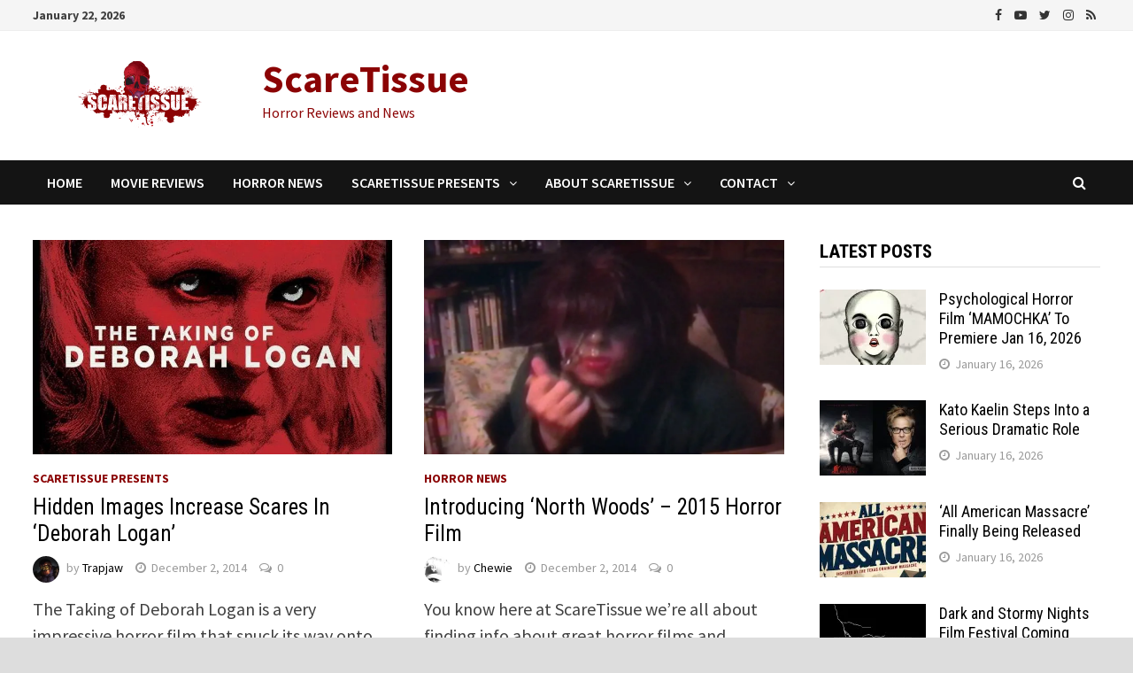

--- FILE ---
content_type: text/html; charset=UTF-8
request_url: https://www.scaretissue.com/page/205/
body_size: 22588
content:
<!doctype html>
<html lang="en-US" prefix="og: https://ogp.me/ns#">
<head>
	<meta charset="UTF-8">
	<meta name="viewport" content="width=device-width, initial-scale=1">
	<link rel="profile" href="https://gmpg.org/xfn/11">

	
<!-- Search Engine Optimization by Rank Math PRO - https://rankmath.com/ -->
<title>ScareTissue - Page 205 of 249 - Horror Reviews and News</title>
<meta name="description" content="Horror Reviews and News"/>
<meta name="robots" content="follow, index"/>
<link rel="canonical" href="https://www.scaretissue.com/page/205/" />
<link rel="prev" href="https://www.scaretissue.com/page/204/" />
<link rel="next" href="https://www.scaretissue.com/page/206/" />
<meta property="og:locale" content="en_US" />
<meta property="og:type" content="website" />
<meta property="og:title" content="ScareTissue - Page 205 of 249 - Horror Reviews and News" />
<meta property="og:description" content="Horror Reviews and News" />
<meta property="og:url" content="https://www.scaretissue.com/page/205/" />
<meta property="og:site_name" content="ScareTissue" />
<meta property="og:image" content="https://i0.wp.com/www.scaretissue.com/wp-content/uploads/2023/06/ScareTissue-Logo-1200x630-1.jpg" />
<meta property="og:image:secure_url" content="https://i0.wp.com/www.scaretissue.com/wp-content/uploads/2023/06/ScareTissue-Logo-1200x630-1.jpg" />
<meta property="og:image:width" content="1200" />
<meta property="og:image:height" content="630" />
<meta property="og:image:type" content="image/jpeg" />
<meta name="twitter:card" content="summary_large_image" />
<meta name="twitter:title" content="ScareTissue - Page 205 of 249 - Horror Reviews and News" />
<meta name="twitter:description" content="Horror Reviews and News" />
<meta name="twitter:site" content="@scaretissuecom" />
<meta name="twitter:image" content="https://i0.wp.com/www.scaretissue.com/wp-content/uploads/2023/06/ScareTissue-Logo-1200x630-1.jpg" />
<script type="application/ld+json" class="rank-math-schema-pro">{"@context":"https://schema.org","@graph":[{"@type":"Organization","@id":"https://www.scaretissue.com/#organization","name":"ScareTissue","url":"https://www.scaretissue.com","sameAs":["https://www.facebook.com/scaretissuecom","https://twitter.com/scaretissuecom","https://www.instagram.com/scaretissue/","https://www.youtube.com/c/Scaretissuecom"],"logo":{"@type":"ImageObject","@id":"https://www.scaretissue.com/#logo","url":"https://www.scaretissue.com/wp-content/uploads/2023/06/ScareTissue-Logo-Square.jpg","contentUrl":"https://www.scaretissue.com/wp-content/uploads/2023/06/ScareTissue-Logo-Square.jpg","caption":"ScareTissue","inLanguage":"en-US","width":"500","height":"500"}},{"@type":"WebSite","@id":"https://www.scaretissue.com/#website","url":"https://www.scaretissue.com","name":"ScareTissue","publisher":{"@id":"https://www.scaretissue.com/#organization"},"inLanguage":"en-US"},{"@type":"CollectionPage","@id":"https://www.scaretissue.com/page/205/#webpage","url":"https://www.scaretissue.com/page/205/","name":"ScareTissue - Page 205 of 249 - Horror Reviews and News","about":{"@id":"https://www.scaretissue.com/#organization"},"isPartOf":{"@id":"https://www.scaretissue.com/#website"},"inLanguage":"en-US"}]}</script>
<!-- /Rank Math WordPress SEO plugin -->

<link rel='dns-prefetch' href='//stats.wp.com' />
<link rel='dns-prefetch' href='//fonts.googleapis.com' />
<link rel='preconnect' href='//c0.wp.com' />
<link rel='preconnect' href='//i0.wp.com' />
<link rel="alternate" type="application/rss+xml" title="ScareTissue &raquo; Feed" href="https://www.scaretissue.com/feed/" />
<link rel="alternate" type="application/rss+xml" title="ScareTissue &raquo; Comments Feed" href="https://www.scaretissue.com/comments/feed/" />
<style id='wp-img-auto-sizes-contain-inline-css' type='text/css'>
img:is([sizes=auto i],[sizes^="auto," i]){contain-intrinsic-size:3000px 1500px}
/*# sourceURL=wp-img-auto-sizes-contain-inline-css */
</style>
<style id='wp-emoji-styles-inline-css' type='text/css'>

	img.wp-smiley, img.emoji {
		display: inline !important;
		border: none !important;
		box-shadow: none !important;
		height: 1em !important;
		width: 1em !important;
		margin: 0 0.07em !important;
		vertical-align: -0.1em !important;
		background: none !important;
		padding: 0 !important;
	}
/*# sourceURL=wp-emoji-styles-inline-css */
</style>
<style id='wp-block-library-inline-css' type='text/css'>
:root{--wp-block-synced-color:#7a00df;--wp-block-synced-color--rgb:122,0,223;--wp-bound-block-color:var(--wp-block-synced-color);--wp-editor-canvas-background:#ddd;--wp-admin-theme-color:#007cba;--wp-admin-theme-color--rgb:0,124,186;--wp-admin-theme-color-darker-10:#006ba1;--wp-admin-theme-color-darker-10--rgb:0,107,160.5;--wp-admin-theme-color-darker-20:#005a87;--wp-admin-theme-color-darker-20--rgb:0,90,135;--wp-admin-border-width-focus:2px}@media (min-resolution:192dpi){:root{--wp-admin-border-width-focus:1.5px}}.wp-element-button{cursor:pointer}:root .has-very-light-gray-background-color{background-color:#eee}:root .has-very-dark-gray-background-color{background-color:#313131}:root .has-very-light-gray-color{color:#eee}:root .has-very-dark-gray-color{color:#313131}:root .has-vivid-green-cyan-to-vivid-cyan-blue-gradient-background{background:linear-gradient(135deg,#00d084,#0693e3)}:root .has-purple-crush-gradient-background{background:linear-gradient(135deg,#34e2e4,#4721fb 50%,#ab1dfe)}:root .has-hazy-dawn-gradient-background{background:linear-gradient(135deg,#faaca8,#dad0ec)}:root .has-subdued-olive-gradient-background{background:linear-gradient(135deg,#fafae1,#67a671)}:root .has-atomic-cream-gradient-background{background:linear-gradient(135deg,#fdd79a,#004a59)}:root .has-nightshade-gradient-background{background:linear-gradient(135deg,#330968,#31cdcf)}:root .has-midnight-gradient-background{background:linear-gradient(135deg,#020381,#2874fc)}:root{--wp--preset--font-size--normal:16px;--wp--preset--font-size--huge:42px}.has-regular-font-size{font-size:1em}.has-larger-font-size{font-size:2.625em}.has-normal-font-size{font-size:var(--wp--preset--font-size--normal)}.has-huge-font-size{font-size:var(--wp--preset--font-size--huge)}.has-text-align-center{text-align:center}.has-text-align-left{text-align:left}.has-text-align-right{text-align:right}.has-fit-text{white-space:nowrap!important}#end-resizable-editor-section{display:none}.aligncenter{clear:both}.items-justified-left{justify-content:flex-start}.items-justified-center{justify-content:center}.items-justified-right{justify-content:flex-end}.items-justified-space-between{justify-content:space-between}.screen-reader-text{border:0;clip-path:inset(50%);height:1px;margin:-1px;overflow:hidden;padding:0;position:absolute;width:1px;word-wrap:normal!important}.screen-reader-text:focus{background-color:#ddd;clip-path:none;color:#444;display:block;font-size:1em;height:auto;left:5px;line-height:normal;padding:15px 23px 14px;text-decoration:none;top:5px;width:auto;z-index:100000}html :where(.has-border-color){border-style:solid}html :where([style*=border-top-color]){border-top-style:solid}html :where([style*=border-right-color]){border-right-style:solid}html :where([style*=border-bottom-color]){border-bottom-style:solid}html :where([style*=border-left-color]){border-left-style:solid}html :where([style*=border-width]){border-style:solid}html :where([style*=border-top-width]){border-top-style:solid}html :where([style*=border-right-width]){border-right-style:solid}html :where([style*=border-bottom-width]){border-bottom-style:solid}html :where([style*=border-left-width]){border-left-style:solid}html :where(img[class*=wp-image-]){height:auto;max-width:100%}:where(figure){margin:0 0 1em}html :where(.is-position-sticky){--wp-admin--admin-bar--position-offset:var(--wp-admin--admin-bar--height,0px)}@media screen and (max-width:600px){html :where(.is-position-sticky){--wp-admin--admin-bar--position-offset:0px}}

/*# sourceURL=wp-block-library-inline-css */
</style><style id='global-styles-inline-css' type='text/css'>
:root{--wp--preset--aspect-ratio--square: 1;--wp--preset--aspect-ratio--4-3: 4/3;--wp--preset--aspect-ratio--3-4: 3/4;--wp--preset--aspect-ratio--3-2: 3/2;--wp--preset--aspect-ratio--2-3: 2/3;--wp--preset--aspect-ratio--16-9: 16/9;--wp--preset--aspect-ratio--9-16: 9/16;--wp--preset--color--black: #000000;--wp--preset--color--cyan-bluish-gray: #abb8c3;--wp--preset--color--white: #ffffff;--wp--preset--color--pale-pink: #f78da7;--wp--preset--color--vivid-red: #cf2e2e;--wp--preset--color--luminous-vivid-orange: #ff6900;--wp--preset--color--luminous-vivid-amber: #fcb900;--wp--preset--color--light-green-cyan: #7bdcb5;--wp--preset--color--vivid-green-cyan: #00d084;--wp--preset--color--pale-cyan-blue: #8ed1fc;--wp--preset--color--vivid-cyan-blue: #0693e3;--wp--preset--color--vivid-purple: #9b51e0;--wp--preset--gradient--vivid-cyan-blue-to-vivid-purple: linear-gradient(135deg,rgb(6,147,227) 0%,rgb(155,81,224) 100%);--wp--preset--gradient--light-green-cyan-to-vivid-green-cyan: linear-gradient(135deg,rgb(122,220,180) 0%,rgb(0,208,130) 100%);--wp--preset--gradient--luminous-vivid-amber-to-luminous-vivid-orange: linear-gradient(135deg,rgb(252,185,0) 0%,rgb(255,105,0) 100%);--wp--preset--gradient--luminous-vivid-orange-to-vivid-red: linear-gradient(135deg,rgb(255,105,0) 0%,rgb(207,46,46) 100%);--wp--preset--gradient--very-light-gray-to-cyan-bluish-gray: linear-gradient(135deg,rgb(238,238,238) 0%,rgb(169,184,195) 100%);--wp--preset--gradient--cool-to-warm-spectrum: linear-gradient(135deg,rgb(74,234,220) 0%,rgb(151,120,209) 20%,rgb(207,42,186) 40%,rgb(238,44,130) 60%,rgb(251,105,98) 80%,rgb(254,248,76) 100%);--wp--preset--gradient--blush-light-purple: linear-gradient(135deg,rgb(255,206,236) 0%,rgb(152,150,240) 100%);--wp--preset--gradient--blush-bordeaux: linear-gradient(135deg,rgb(254,205,165) 0%,rgb(254,45,45) 50%,rgb(107,0,62) 100%);--wp--preset--gradient--luminous-dusk: linear-gradient(135deg,rgb(255,203,112) 0%,rgb(199,81,192) 50%,rgb(65,88,208) 100%);--wp--preset--gradient--pale-ocean: linear-gradient(135deg,rgb(255,245,203) 0%,rgb(182,227,212) 50%,rgb(51,167,181) 100%);--wp--preset--gradient--electric-grass: linear-gradient(135deg,rgb(202,248,128) 0%,rgb(113,206,126) 100%);--wp--preset--gradient--midnight: linear-gradient(135deg,rgb(2,3,129) 0%,rgb(40,116,252) 100%);--wp--preset--font-size--small: 13px;--wp--preset--font-size--medium: 20px;--wp--preset--font-size--large: 36px;--wp--preset--font-size--x-large: 42px;--wp--preset--spacing--20: 0.44rem;--wp--preset--spacing--30: 0.67rem;--wp--preset--spacing--40: 1rem;--wp--preset--spacing--50: 1.5rem;--wp--preset--spacing--60: 2.25rem;--wp--preset--spacing--70: 3.38rem;--wp--preset--spacing--80: 5.06rem;--wp--preset--shadow--natural: 6px 6px 9px rgba(0, 0, 0, 0.2);--wp--preset--shadow--deep: 12px 12px 50px rgba(0, 0, 0, 0.4);--wp--preset--shadow--sharp: 6px 6px 0px rgba(0, 0, 0, 0.2);--wp--preset--shadow--outlined: 6px 6px 0px -3px rgb(255, 255, 255), 6px 6px rgb(0, 0, 0);--wp--preset--shadow--crisp: 6px 6px 0px rgb(0, 0, 0);}:where(.is-layout-flex){gap: 0.5em;}:where(.is-layout-grid){gap: 0.5em;}body .is-layout-flex{display: flex;}.is-layout-flex{flex-wrap: wrap;align-items: center;}.is-layout-flex > :is(*, div){margin: 0;}body .is-layout-grid{display: grid;}.is-layout-grid > :is(*, div){margin: 0;}:where(.wp-block-columns.is-layout-flex){gap: 2em;}:where(.wp-block-columns.is-layout-grid){gap: 2em;}:where(.wp-block-post-template.is-layout-flex){gap: 1.25em;}:where(.wp-block-post-template.is-layout-grid){gap: 1.25em;}.has-black-color{color: var(--wp--preset--color--black) !important;}.has-cyan-bluish-gray-color{color: var(--wp--preset--color--cyan-bluish-gray) !important;}.has-white-color{color: var(--wp--preset--color--white) !important;}.has-pale-pink-color{color: var(--wp--preset--color--pale-pink) !important;}.has-vivid-red-color{color: var(--wp--preset--color--vivid-red) !important;}.has-luminous-vivid-orange-color{color: var(--wp--preset--color--luminous-vivid-orange) !important;}.has-luminous-vivid-amber-color{color: var(--wp--preset--color--luminous-vivid-amber) !important;}.has-light-green-cyan-color{color: var(--wp--preset--color--light-green-cyan) !important;}.has-vivid-green-cyan-color{color: var(--wp--preset--color--vivid-green-cyan) !important;}.has-pale-cyan-blue-color{color: var(--wp--preset--color--pale-cyan-blue) !important;}.has-vivid-cyan-blue-color{color: var(--wp--preset--color--vivid-cyan-blue) !important;}.has-vivid-purple-color{color: var(--wp--preset--color--vivid-purple) !important;}.has-black-background-color{background-color: var(--wp--preset--color--black) !important;}.has-cyan-bluish-gray-background-color{background-color: var(--wp--preset--color--cyan-bluish-gray) !important;}.has-white-background-color{background-color: var(--wp--preset--color--white) !important;}.has-pale-pink-background-color{background-color: var(--wp--preset--color--pale-pink) !important;}.has-vivid-red-background-color{background-color: var(--wp--preset--color--vivid-red) !important;}.has-luminous-vivid-orange-background-color{background-color: var(--wp--preset--color--luminous-vivid-orange) !important;}.has-luminous-vivid-amber-background-color{background-color: var(--wp--preset--color--luminous-vivid-amber) !important;}.has-light-green-cyan-background-color{background-color: var(--wp--preset--color--light-green-cyan) !important;}.has-vivid-green-cyan-background-color{background-color: var(--wp--preset--color--vivid-green-cyan) !important;}.has-pale-cyan-blue-background-color{background-color: var(--wp--preset--color--pale-cyan-blue) !important;}.has-vivid-cyan-blue-background-color{background-color: var(--wp--preset--color--vivid-cyan-blue) !important;}.has-vivid-purple-background-color{background-color: var(--wp--preset--color--vivid-purple) !important;}.has-black-border-color{border-color: var(--wp--preset--color--black) !important;}.has-cyan-bluish-gray-border-color{border-color: var(--wp--preset--color--cyan-bluish-gray) !important;}.has-white-border-color{border-color: var(--wp--preset--color--white) !important;}.has-pale-pink-border-color{border-color: var(--wp--preset--color--pale-pink) !important;}.has-vivid-red-border-color{border-color: var(--wp--preset--color--vivid-red) !important;}.has-luminous-vivid-orange-border-color{border-color: var(--wp--preset--color--luminous-vivid-orange) !important;}.has-luminous-vivid-amber-border-color{border-color: var(--wp--preset--color--luminous-vivid-amber) !important;}.has-light-green-cyan-border-color{border-color: var(--wp--preset--color--light-green-cyan) !important;}.has-vivid-green-cyan-border-color{border-color: var(--wp--preset--color--vivid-green-cyan) !important;}.has-pale-cyan-blue-border-color{border-color: var(--wp--preset--color--pale-cyan-blue) !important;}.has-vivid-cyan-blue-border-color{border-color: var(--wp--preset--color--vivid-cyan-blue) !important;}.has-vivid-purple-border-color{border-color: var(--wp--preset--color--vivid-purple) !important;}.has-vivid-cyan-blue-to-vivid-purple-gradient-background{background: var(--wp--preset--gradient--vivid-cyan-blue-to-vivid-purple) !important;}.has-light-green-cyan-to-vivid-green-cyan-gradient-background{background: var(--wp--preset--gradient--light-green-cyan-to-vivid-green-cyan) !important;}.has-luminous-vivid-amber-to-luminous-vivid-orange-gradient-background{background: var(--wp--preset--gradient--luminous-vivid-amber-to-luminous-vivid-orange) !important;}.has-luminous-vivid-orange-to-vivid-red-gradient-background{background: var(--wp--preset--gradient--luminous-vivid-orange-to-vivid-red) !important;}.has-very-light-gray-to-cyan-bluish-gray-gradient-background{background: var(--wp--preset--gradient--very-light-gray-to-cyan-bluish-gray) !important;}.has-cool-to-warm-spectrum-gradient-background{background: var(--wp--preset--gradient--cool-to-warm-spectrum) !important;}.has-blush-light-purple-gradient-background{background: var(--wp--preset--gradient--blush-light-purple) !important;}.has-blush-bordeaux-gradient-background{background: var(--wp--preset--gradient--blush-bordeaux) !important;}.has-luminous-dusk-gradient-background{background: var(--wp--preset--gradient--luminous-dusk) !important;}.has-pale-ocean-gradient-background{background: var(--wp--preset--gradient--pale-ocean) !important;}.has-electric-grass-gradient-background{background: var(--wp--preset--gradient--electric-grass) !important;}.has-midnight-gradient-background{background: var(--wp--preset--gradient--midnight) !important;}.has-small-font-size{font-size: var(--wp--preset--font-size--small) !important;}.has-medium-font-size{font-size: var(--wp--preset--font-size--medium) !important;}.has-large-font-size{font-size: var(--wp--preset--font-size--large) !important;}.has-x-large-font-size{font-size: var(--wp--preset--font-size--x-large) !important;}
/*# sourceURL=global-styles-inline-css */
</style>

<style id='classic-theme-styles-inline-css' type='text/css'>
/*! This file is auto-generated */
.wp-block-button__link{color:#fff;background-color:#32373c;border-radius:9999px;box-shadow:none;text-decoration:none;padding:calc(.667em + 2px) calc(1.333em + 2px);font-size:1.125em}.wp-block-file__button{background:#32373c;color:#fff;text-decoration:none}
/*# sourceURL=/wp-includes/css/classic-themes.min.css */
</style>
<link rel='stylesheet' id='contact-form-7-css' href='https://www.scaretissue.com/wp-content/plugins/contact-form-7/includes/css/styles.css?ver=6.1.4' type='text/css' media='all' />
<link rel='stylesheet' id='widgetopts-styles-css' href='https://www.scaretissue.com/wp-content/plugins/widget-options/assets/css/widget-options.css?ver=4.1.3' type='text/css' media='all' />
<link rel='stylesheet' id='ppress-frontend-css' href='https://www.scaretissue.com/wp-content/plugins/wp-user-avatar/assets/css/frontend.min.css?ver=4.16.8' type='text/css' media='all' />
<link rel='stylesheet' id='ppress-flatpickr-css' href='https://www.scaretissue.com/wp-content/plugins/wp-user-avatar/assets/flatpickr/flatpickr.min.css?ver=4.16.8' type='text/css' media='all' />
<link rel='stylesheet' id='ppress-select2-css' href='https://www.scaretissue.com/wp-content/plugins/wp-user-avatar/assets/select2/select2.min.css?ver=6.9' type='text/css' media='all' />
<link rel='stylesheet' id='font-awesome-css' href='https://www.scaretissue.com/wp-content/themes/bam/assets/css/font-awesome.min.css?ver=4.7.0' type='text/css' media='all' />
<link rel='stylesheet' id='bam-style-css' href='https://www.scaretissue.com/wp-content/themes/bam/style.css?ver=6.9' type='text/css' media='all' />
<link rel='stylesheet' id='bam-google-fonts-css' href='https://fonts.googleapis.com/css?family=Source+Sans+Pro%3A100%2C200%2C300%2C400%2C500%2C600%2C700%2C800%2C900%2C100i%2C200i%2C300i%2C400i%2C500i%2C600i%2C700i%2C800i%2C900i|Roboto+Condensed%3A100%2C200%2C300%2C400%2C500%2C600%2C700%2C800%2C900%2C100i%2C200i%2C300i%2C400i%2C500i%2C600i%2C700i%2C800i%2C900i%26subset%3Dlatin' type='text/css' media='all' />
<link rel='stylesheet' id='jetpack-subscriptions-css' href='https://c0.wp.com/p/jetpack/15.4/_inc/build/subscriptions/subscriptions.min.css' type='text/css' media='all' />
<script type="text/javascript" src="https://www.scaretissue.com/wp-content/plugins/wp-gfycat/js/gfyCollection.js?ver=6.9" id="gfycat-collection-js-js"></script>
<script type="text/javascript" src="https://www.scaretissue.com/wp-content/plugins/wp-gfycat/js/gfyObject.js?ver=6.9" id="gfycat-object-js-js"></script>
<script type="text/javascript" src="https://www.scaretissue.com/wp-content/plugins/wp-gfycat/js/analytics.js?ver=6.9" id="gfycat-analytics-js-js"></script>
<script type="text/javascript" src="https://c0.wp.com/c/6.9/wp-includes/js/jquery/jquery.min.js" id="jquery-core-js"></script>
<script type="text/javascript" src="https://c0.wp.com/c/6.9/wp-includes/js/jquery/jquery-migrate.min.js" id="jquery-migrate-js"></script>
<script type="text/javascript" src="https://www.scaretissue.com/wp-content/plugins/wp-user-avatar/assets/flatpickr/flatpickr.min.js?ver=4.16.8" id="ppress-flatpickr-js"></script>
<script type="text/javascript" src="https://www.scaretissue.com/wp-content/plugins/wp-user-avatar/assets/select2/select2.min.js?ver=4.16.8" id="ppress-select2-js"></script>
<link rel="https://api.w.org/" href="https://www.scaretissue.com/wp-json/" /><link rel="EditURI" type="application/rsd+xml" title="RSD" href="https://www.scaretissue.com/xmlrpc.php?rsd" />
<meta name="generator" content="WordPress 6.9" />
<meta property="fb:app_id" content="1655776504692741" />
<!-- Google tag (gtag.js) -->
<script async src="https://www.googletagmanager.com/gtag/js?id=G-S44RJ7D8KK"></script>
<script>
  window.dataLayer = window.dataLayer || [];
  function gtag(){dataLayer.push(arguments);}
  gtag('js', new Date());

  gtag('config', 'G-S44RJ7D8KK');
</script>
<meta name="getlinko-verify-code" content="getlinko-verify-483b497fdfa0c7f9e78c8f94bbb8da63bba6c321"/>
<script async src="https://pagead2.googlesyndication.com/pagead/js/adsbygoogle.js?client=ca-pub-2956463543897106"
     crossorigin="anonymous"></script>	<style>img#wpstats{display:none}</style>
		<style type="text/css">.recentcomments a{display:inline !important;padding:0 !important;margin:0 !important;}</style>		<style type="text/css">
				</style>
		<link rel="icon" href="https://i0.wp.com/www.scaretissue.com/wp-content/uploads/2015/09/cropped-Site-Icon.png?fit=32%2C32&#038;ssl=1" sizes="32x32" />
<link rel="icon" href="https://i0.wp.com/www.scaretissue.com/wp-content/uploads/2015/09/cropped-Site-Icon.png?fit=192%2C192&#038;ssl=1" sizes="192x192" />
<link rel="apple-touch-icon" href="https://i0.wp.com/www.scaretissue.com/wp-content/uploads/2015/09/cropped-Site-Icon.png?fit=180%2C180&#038;ssl=1" />
<meta name="msapplication-TileImage" content="https://i0.wp.com/www.scaretissue.com/wp-content/uploads/2015/09/cropped-Site-Icon.png?fit=270%2C270&#038;ssl=1" />
		<style type="text/css" id="wp-custom-css">
			.wp-caption-text {
	font-size: smaller;		</style>
		
		<style type="text/css" id="theme-custom-css">
			/* Color CSS */
                
                    blockquote {
                        border-left: 4px solid #8b0304;
                    }

                    button,
                    input[type="button"],
                    input[type="reset"],
                    input[type="submit"] {
                        background: #8b0304;
                    }

                    .bam-readmore {
                        background: #8b0304;
                    }

                    .site-title a, .site-description {
                        color: #8b0304;
                    }

                    .site-header.default-style .main-navigation ul li a:hover {
                        color: #8b0304;
                    }

                    .site-header.default-style .main-navigation ul ul li a:hover {
                        background: #8b0304;
                    }

                    .site-header.default-style .main-navigation .current_page_item > a,
                    .site-header.default-style .main-navigation .current-menu-item > a,
                    .site-header.default-style .main-navigation .current_page_ancestor > a,
                    .site-header.default-style .main-navigation .current-menu-ancestor > a {
                        color: #8b0304;
                    }

                    .site-header.horizontal-style .main-navigation ul li a:hover {
                        color: #8b0304;
                    }

                    .site-header.horizontal-style .main-navigation ul ul li a:hover {
                        background: #8b0304;
                    }

                    .site-header.horizontal-style .main-navigation .current_page_item > a,
                    .site-header.horizontal-style .main-navigation .current-menu-item > a,
                    .site-header.horizontal-style .main-navigation .current_page_ancestor > a,
                    .site-header.horizontal-style .main-navigation .current-menu-ancestor > a {
                        color: #8b0304;
                    }

                    .posts-navigation .nav-previous a:hover,
                    .posts-navigation .nav-next a:hover {
                        color: #8b0304;
                    }

                    .post-navigation .nav-previous .post-title:hover,
                    .post-navigation .nav-next .post-title:hover {
                        color: #8b0304;
                    }

                    .pagination .page-numbers.current {
                        background: #8b0304;
                        border: 1px solid #8b0304;
                        color: #ffffff;
                    }
                      
                    .pagination a.page-numbers:hover {
                        background: #8b0304;
                        border: 1px solid #8b0304;
                    }

                    .widget a:hover,
                    .widget ul li a:hover {
                        color: #8b0304;
                    }

                    li.bm-tab.ui-state-active a {
                        border-bottom: 1px solid #8b0304;
                    }

                    .footer-widget-area .widget a:hover {
                        color: #8b0304;
                    }

                    .bms-title a:hover {
                        color: #8b0304;
                    }

                    .bam-entry .entry-title a:hover {
                        color: #8b0304;
                    }

                    .related-post-meta a:hover,
                    .entry-meta a:hover {
                        color: #8b0304;
                    }

                    .related-post-meta .byline a:hover,
                    .entry-meta .byline a:hover {
                        color: #8b0304;
                    }

                    .cat-links a {
                        color: #8b0304;
                    }

                    .tags-links a:hover {
                        background: #8b0304;
                    }

                    .related-post-title a:hover {
                        color: #8b0304;
                    }

                    .author-posts-link:hover {
                        color: #8b0304;
                    }

                    .comment-author a {
                        color: #8b0304;
                    }

                    .comment-metadata a:hover,
                    .comment-metadata a:focus,
                    .pingback .comment-edit-link:hover,
                    .pingback .comment-edit-link:focus {
                        color: #8b0304;
                    }

                    .comment-reply-link:hover,
                    .comment-reply-link:focus {
                        background: #8b0304;
                    }

                    .comment-notes a:hover,
                    .comment-awaiting-moderation a:hover,
                    .logged-in-as a:hover,
                    .form-allowed-tags a:hover {
                        color: #8b0304;
                    }

                    .required {
                        color: #8b0304;
                    }

                    .comment-reply-title small a:before {
                        color: #8b0304;
                    }

                    .wp-block-quote {
                        border-left: 4px solid #8b0304;
                    }

                    .wp-block-quote[style*="text-align:right"], .wp-block-quote[style*="text-align: right"] {
                        border-right: 4px solid #8b0304;
                    }

                    .site-info a:hover {
                        color: #8b0304;
                    }

                    #bam-tags a, .widget_tag_cloud .tagcloud a {
                        background: #8b0304;
                    }

                
                    .site-title a, .site-description,
                    .site-header.horizontal-style .site-description {
                        color: #8b0304;
                    }
                
                    .page-content a:hover,
                    .entry-content a:hover {
                        color: #00aeef;
                    }
                
                    button,
                    input[type="button"],
                    input[type="reset"],
                    input[type="submit"],
                    .bam-readmore {
                        background: #8b0304;
                    }
                
                    body.boxed-layout.custom-background,
                    body.boxed-layout {
                        background: #dddddd;
                    }
                
                    body.boxed-layout.custom-background.separate-containers,
                    body.boxed-layout.separate-containers {
                        background: #dddddd;
                    }
                
                    body.wide-layout.custom-background.separate-containers .site-content,
                    body.wide-layout.separate-containers .site-content {
                        background: #eeeeee;
                    }
                
                    .related-post-meta .byline a:hover, 
                    .entry-meta .byline a:hover,
                    .related-post-meta a:hover, 
                    .entry-meta a:hover {
                        color: #8b0304;
                    }
                /* Typography CSS */body, button, input, select, optgroup, textarea{font-size:20px;}		</style>

	<link rel='stylesheet' id='jetpack-swiper-library-css' href='https://c0.wp.com/p/jetpack/15.4/_inc/blocks/swiper.css' type='text/css' media='all' />
<link rel='stylesheet' id='jetpack-carousel-css' href='https://c0.wp.com/p/jetpack/15.4/modules/carousel/jetpack-carousel.css' type='text/css' media='all' />
<link rel='stylesheet' id='jetpack-responsive-videos-css' href='https://www.scaretissue.com/wp-content/plugins/jetpack/jetpack_vendor/automattic/jetpack-classic-theme-helper/dist/responsive-videos/responsive-videos.css?minify=false&#038;ver=4fbf400e55121e7e87cb' type='text/css' media='all' />
</head>

<body class="home blog paged wp-custom-logo paged-205 wp-theme-bam hfeed boxed-layout right-sidebar one-container">



<div id="page" class="site">
	<a class="skip-link screen-reader-text" href="#content">Skip to content</a>

	
<div id="topbar" class="bam-topbar clearfix">

    <div class="container">

                    <span class="bam-date">January 22, 2026</span>
        
        
        
<div class="bam-topbar-social dark">

    
        
                    <span class="bam-social-icon">
                                    <a href="https://www.facebook.com/scaretissuecom" class="bam-social-link facebook" target="_blank" title="Facebook">
                        <i class="fa fa-facebook"></i>
                    </a>
                            </span>
                
    
        
                    <span class="bam-social-icon">
                                    <a href="https://www.youtube.com/@scaretissuecom" class="bam-social-link youtube" target="_blank" title="Youtube">
                        <i class="fa fa-youtube-play"></i>
                    </a>
                            </span>
                
    
        
                    <span class="bam-social-icon">
                                    <a href="https://twitter.com/scaretissuecom" class="bam-social-link twitter" target="_blank" title="Twitter">
                        <i class="fa fa-twitter"></i>
                    </a>
                            </span>
                
    
        
                
    
        
                    <span class="bam-social-icon">
                                    <a href="https://www.instagram.com/scaretissue/" class="bam-social-link instagram" target="_blank" title="Instagram">
                        <i class="fa fa-instagram"></i>
                    </a>
                            </span>
                
    
        
                
    
        
                
    
        
                
    
        
                
    
        
                
    
        
                
    
        
                
    
        
                
    
        
                
    
        
                
    
        
                
    
        
                    <span class="bam-social-icon">
                                    <a href="https://www.tiktok.com/@scaretissue" class="bam-social-link rss" target="_blank" title="RSS">
                        <i class="fa fa-rss"></i>
                    </a>
                            </span>
                
    
        
                
    
</div><!-- .bam-social-media -->
    </div>

</div>
	


<header id="masthead" class="site-header default-style">

    
    

<div id="site-header-inner" class="clearfix container left-logo">

    <div class="site-branding">
    <div class="site-branding-inner">

                    <div class="site-logo-image"><a href="https://www.scaretissue.com/" class="custom-logo-link" rel="home"><img width="249" height="90" src="https://i0.wp.com/www.scaretissue.com/wp-content/uploads/2016/06/cropped-Logo-250-x-90.png?fit=249%2C90&amp;ssl=1" class="custom-logo" alt="ScareTissue" decoding="async" data-attachment-id="78498" data-permalink="https://www.scaretissue.com/cropped-logo-250-x-90-png/" data-orig-file="https://i0.wp.com/www.scaretissue.com/wp-content/uploads/2016/06/cropped-Logo-250-x-90.png?fit=249%2C90&amp;ssl=1" data-orig-size="249,90" data-comments-opened="1" data-image-meta="{&quot;aperture&quot;:&quot;0&quot;,&quot;credit&quot;:&quot;&quot;,&quot;camera&quot;:&quot;&quot;,&quot;caption&quot;:&quot;&quot;,&quot;created_timestamp&quot;:&quot;0&quot;,&quot;copyright&quot;:&quot;&quot;,&quot;focal_length&quot;:&quot;0&quot;,&quot;iso&quot;:&quot;0&quot;,&quot;shutter_speed&quot;:&quot;0&quot;,&quot;title&quot;:&quot;&quot;,&quot;orientation&quot;:&quot;0&quot;}" data-image-title="cropped-Logo-250-x-90.png" data-image-description="&lt;p&gt;https://www.scaretissue.com/wp-content/uploads/2016/06/cropped-Logo-250-x-90.png&lt;/p&gt;
" data-image-caption="" data-medium-file="https://i0.wp.com/www.scaretissue.com/wp-content/uploads/2016/06/cropped-Logo-250-x-90.png?fit=249%2C90&amp;ssl=1" data-large-file="https://i0.wp.com/www.scaretissue.com/wp-content/uploads/2016/06/cropped-Logo-250-x-90.png?fit=249%2C90&amp;ssl=1" /></a></div>
        
        <div class="site-branding-text">
                            <h1 class="site-title"><a href="https://www.scaretissue.com/" rel="home">ScareTissue</a></h1>
                                <p class="site-description">Horror Reviews and News</p>
                    </div><!-- .site-branding-text -->

    </div><!-- .site-branding-inner -->
</div><!-- .site-branding -->
        
</div><!-- #site-header-inner -->



<nav id="site-navigation" class="main-navigation">

    <div id="site-navigation-inner" class="container align-left show-search">
        
        <div class="menu-top-nav-container"><ul id="primary-menu" class="menu"><li id="menu-item-2155" class="menu-item menu-item-type-custom menu-item-object-custom menu-item-2155"><a href="/">Home</a></li>
<li id="menu-item-8850" class="menu-item menu-item-type-taxonomy menu-item-object-category menu-item-8850"><a href="https://www.scaretissue.com/category/horror-movie-reviews/">Movie Reviews</a></li>
<li id="menu-item-6152" class="menu-item menu-item-type-custom menu-item-object-custom menu-item-6152"><a href="https://www.scaretissue.com/category/horror-news/">Horror News</a></li>
<li id="menu-item-8345" class="menu-item menu-item-type-taxonomy menu-item-object-category menu-item-has-children menu-item-8345"><a href="https://www.scaretissue.com/category/scaretissue-presents/">ScareTissue Presents</a>
<ul class="sub-menu">
	<li id="menu-item-8346" class="menu-item menu-item-type-taxonomy menu-item-object-category menu-item-8346"><a href="https://www.scaretissue.com/category/scaretissue-presents/interviews/">Interviews</a></li>
	<li id="menu-item-9326" class="menu-item menu-item-type-taxonomy menu-item-object-category menu-item-9326"><a href="https://www.scaretissue.com/category/scaretissue-presents/contests/">Contests</a></li>
	<li id="menu-item-9116" class="menu-item menu-item-type-taxonomy menu-item-object-category menu-item-9116"><a href="https://www.scaretissue.com/category/scaretissue-presents/the-lists/">The Lists</a></li>
</ul>
</li>
<li id="menu-item-2151" class="menu-item menu-item-type-post_type menu-item-object-page menu-item-has-children menu-item-2151"><a href="https://www.scaretissue.com/about-scaretissue/">About ScareTissue</a>
<ul class="sub-menu">
	<li id="menu-item-78042" class="menu-item menu-item-type-custom menu-item-object-custom menu-item-78042"><a href="https://www.paypal.com/donate/?hosted_button_id=4LU7CD3K9M9HG">Donate to ScareTissue</a></li>
</ul>
</li>
<li id="menu-item-2153" class="menu-item menu-item-type-post_type menu-item-object-page menu-item-has-children menu-item-2153"><a href="https://www.scaretissue.com/contact-us/">Contact</a>
<ul class="sub-menu">
	<li id="menu-item-7118" class="menu-item menu-item-type-post_type menu-item-object-page menu-item-7118"><a href="https://www.scaretissue.com/advertise-with-us/">Advertise With ScareTissue!</a></li>
</ul>
</li>
</ul></div><div class="bam-search-button-icon">
    <i class="fa fa-search" aria-hidden="true"></i>
</div>
<div class="bam-search-box-container">
    <div class="bam-search-box">
        <form role="search" method="get" class="search-form" action="https://www.scaretissue.com/">
				<label>
					<span class="screen-reader-text">Search for:</span>
					<input type="search" class="search-field" placeholder="Search &hellip;" value="" name="s" />
				</label>
				<input type="submit" class="search-submit" value="Search" />
			</form>    </div><!-- th-search-box -->
</div><!-- .th-search-box-container -->

        <button class="menu-toggle" aria-controls="primary-menu" aria-expanded="false"><i class="fa fa-bars"></i>Menu</button>
        
    </div><!-- .container -->
    
</nav><!-- #site-navigation -->
<div class="mobile-dropdown">
    <nav class="mobile-navigation">
        <div class="menu-top-nav-container"><ul id="primary-menu" class="menu"><li class="menu-item menu-item-type-custom menu-item-object-custom menu-item-2155"><a href="/">Home</a></li>
<li class="menu-item menu-item-type-taxonomy menu-item-object-category menu-item-8850"><a href="https://www.scaretissue.com/category/horror-movie-reviews/">Movie Reviews</a></li>
<li class="menu-item menu-item-type-custom menu-item-object-custom menu-item-6152"><a href="https://www.scaretissue.com/category/horror-news/">Horror News</a></li>
<li class="menu-item menu-item-type-taxonomy menu-item-object-category menu-item-has-children menu-item-8345"><a href="https://www.scaretissue.com/category/scaretissue-presents/">ScareTissue Presents</a>
<ul class="sub-menu">
	<li class="menu-item menu-item-type-taxonomy menu-item-object-category menu-item-8346"><a href="https://www.scaretissue.com/category/scaretissue-presents/interviews/">Interviews</a></li>
	<li class="menu-item menu-item-type-taxonomy menu-item-object-category menu-item-9326"><a href="https://www.scaretissue.com/category/scaretissue-presents/contests/">Contests</a></li>
	<li class="menu-item menu-item-type-taxonomy menu-item-object-category menu-item-9116"><a href="https://www.scaretissue.com/category/scaretissue-presents/the-lists/">The Lists</a></li>
</ul>
</li>
<li class="menu-item menu-item-type-post_type menu-item-object-page menu-item-has-children menu-item-2151"><a href="https://www.scaretissue.com/about-scaretissue/">About ScareTissue</a>
<ul class="sub-menu">
	<li class="menu-item menu-item-type-custom menu-item-object-custom menu-item-78042"><a href="https://www.paypal.com/donate/?hosted_button_id=4LU7CD3K9M9HG">Donate to ScareTissue</a></li>
</ul>
</li>
<li class="menu-item menu-item-type-post_type menu-item-object-page menu-item-has-children menu-item-2153"><a href="https://www.scaretissue.com/contact-us/">Contact</a>
<ul class="sub-menu">
	<li class="menu-item menu-item-type-post_type menu-item-object-page menu-item-7118"><a href="https://www.scaretissue.com/advertise-with-us/">Advertise With ScareTissue!</a></li>
</ul>
</li>
</ul></div>    </nav>
</div>

    
         
</header><!-- #masthead -->


	
	<div id="content" class="site-content">
		<div class="container">

	
	<div id="primary" class="content-area">

		
		<main id="main" class="site-main">

						
			<div id="blog-entries" class="blog-wrap clearfix grid-style th-grid-2">

				
								
				
					
					

<article id="post-4509" class="bam-entry clearfix grid-entry th-col-1 post-4509 post type-post status-publish format-standard has-post-thumbnail hentry category-scaretissue-presents tag-psycho tag-cloverfield tag-taking-of-deborah-logan tag-jill-larson tag-hidden-images tag-subliminal-images tag-adam-robitel tag-gavin-heffernan tag-pazuzu tag-blair-witch-project-2">

	
	<div class="blog-entry-inner clearfix">

				
		<div class="post-thumbnail">
			<a href="https://www.scaretissue.com/hidden-images-increase-scares-in-deborah-logan/" aria-hidden="true" tabindex="-1">
				<img width="693" height="413" src="https://i0.wp.com/www.scaretissue.com/wp-content/uploads/2014/12/The-Taking-of-Deborah-Logan-2014-Feature.jpg?resize=693%2C413&amp;ssl=1" class="attachment-bam-featured size-bam-featured wp-post-image" alt="Hidden Images Increase Scares In &#8216;Deborah Logan&#8217;" decoding="async" fetchpriority="high" srcset="https://i0.wp.com/www.scaretissue.com/wp-content/uploads/2014/12/The-Taking-of-Deborah-Logan-2014-Feature.jpg?w=693&amp;ssl=1 693w, https://i0.wp.com/www.scaretissue.com/wp-content/uploads/2014/12/The-Taking-of-Deborah-Logan-2014-Feature.jpg?resize=300%2C179&amp;ssl=1 300w, https://i0.wp.com/www.scaretissue.com/wp-content/uploads/2014/12/The-Taking-of-Deborah-Logan-2014-Feature.jpg?resize=445%2C265&amp;ssl=1 445w" sizes="(max-width: 693px) 100vw, 693px" data-attachment-id="91770" data-permalink="https://www.scaretissue.com/hidden-images-increase-scares-in-deborah-logan/the-taking-of-deborah-logan-2014-feature/" data-orig-file="https://i0.wp.com/www.scaretissue.com/wp-content/uploads/2014/12/The-Taking-of-Deborah-Logan-2014-Feature.jpg?fit=693%2C413&amp;ssl=1" data-orig-size="693,413" data-comments-opened="1" data-image-meta="{&quot;aperture&quot;:&quot;0&quot;,&quot;credit&quot;:&quot;&quot;,&quot;camera&quot;:&quot;&quot;,&quot;caption&quot;:&quot;&quot;,&quot;created_timestamp&quot;:&quot;0&quot;,&quot;copyright&quot;:&quot;&quot;,&quot;focal_length&quot;:&quot;0&quot;,&quot;iso&quot;:&quot;0&quot;,&quot;shutter_speed&quot;:&quot;0&quot;,&quot;title&quot;:&quot;&quot;,&quot;orientation&quot;:&quot;0&quot;}" data-image-title="The Taking of Deborah Logan (2014) Feature" data-image-description="" data-image-caption="" data-medium-file="https://i0.wp.com/www.scaretissue.com/wp-content/uploads/2014/12/The-Taking-of-Deborah-Logan-2014-Feature.jpg?fit=300%2C179&amp;ssl=1" data-large-file="https://i0.wp.com/www.scaretissue.com/wp-content/uploads/2014/12/The-Taking-of-Deborah-Logan-2014-Feature.jpg?fit=693%2C413&amp;ssl=1" />			</a>
		</div>

		
		<div class="blog-entry-content">

			<div class="category-list">
				<span class="cat-links"><a href="https://www.scaretissue.com/category/scaretissue-presents/" rel="category tag">ScareTissue Presents</a></span>			</div><!-- .category-list -->

			<header class="entry-header">
				<h2 class="entry-title"><a href="https://www.scaretissue.com/hidden-images-increase-scares-in-deborah-logan/" rel="bookmark">Hidden Images Increase Scares In &#8216;Deborah Logan&#8217;</a></h2>					<div class="entry-meta">
						<span class="byline"> <img class="author-photo" alt="Trapjaw" src="https://i0.wp.com/www.scaretissue.com/wp-content/uploads/2013/10/trapjaw.jpg?fit=84%2C96&#038;ssl=1" />by <span class="author vcard"><a class="url fn n" href="https://www.scaretissue.com/author/trapjaw/">Trapjaw</a></span></span><span class="posted-on"><i class="fa fa-clock-o"></i><a href="https://www.scaretissue.com/hidden-images-increase-scares-in-deborah-logan/" rel="bookmark"><time class="entry-date published" datetime="2014-12-02T01:33:08-05:00">December 2, 2014</time><time class="updated" datetime="2025-12-02T10:45:49-05:00">December 2, 2025</time></a></span><span class="comments-link"><i class="fa fa-comments-o"></i><a href="https://www.scaretissue.com/hidden-images-increase-scares-in-deborah-logan/#respond">0</a></span>					</div><!-- .entry-meta -->
							</header><!-- .entry-header -->

			
			<div class="entry-summary">
				<p>The Taking of Deborah Logan is a very impressive horror film that snuck its way onto Netflix this October.  If you haven&#8217;t seen it, please do. &hellip; </p>
			</div><!-- .entry-summary -->

			
			<footer class="entry-footer">
							</footer><!-- .entry-footer -->

		</div><!-- .blog-entry-content -->

	</div><!-- .blog-entry-inner -->

</article><!-- #post-4509 -->


<article id="post-4508" class="bam-entry clearfix grid-entry th-col-2 post-4508 post type-post status-publish format-standard has-post-thumbnail hentry category-horror-news tag-andrew-roach tag-j-k-michaels tag-alex-erin-johnson tag-indiegogo tag-amanda-grussaute tag-north-woods tag-lauren-orsini tag-debbie-rochon tag-liddy-carmichael tag-lynn-lowry tag-andria-smith tag-macabre-pictures tag-megan-obryan tag-flowtac-entertainment tag-jason-kasper tag-chris-moore tag-sarah-mccraw">

	
	<div class="blog-entry-inner clearfix">

				
		<div class="post-thumbnail">
			<a href="https://www.scaretissue.com/introducing-north-woods-a-2015-horror-film/" aria-hidden="true" tabindex="-1">
				<img width="890" height="530" src="https://i0.wp.com/www.scaretissue.com/wp-content/uploads/2014/12/North-Woods-Still-1-Feature.jpg?resize=890%2C530&amp;ssl=1" class="attachment-bam-featured size-bam-featured wp-post-image" alt="Introducing &#8216;North Woods&#8217; &#8211; 2015 Horror Film" decoding="async" srcset="https://i0.wp.com/www.scaretissue.com/wp-content/uploads/2014/12/North-Woods-Still-1-Feature.jpg?w=890&amp;ssl=1 890w, https://i0.wp.com/www.scaretissue.com/wp-content/uploads/2014/12/North-Woods-Still-1-Feature.jpg?resize=300%2C179&amp;ssl=1 300w, https://i0.wp.com/www.scaretissue.com/wp-content/uploads/2014/12/North-Woods-Still-1-Feature.jpg?resize=768%2C457&amp;ssl=1 768w, https://i0.wp.com/www.scaretissue.com/wp-content/uploads/2014/12/North-Woods-Still-1-Feature.jpg?resize=445%2C265&amp;ssl=1 445w" sizes="(max-width: 890px) 100vw, 890px" data-attachment-id="91765" data-permalink="https://www.scaretissue.com/introducing-north-woods-a-2015-horror-film/north-woods-still-1-feature/" data-orig-file="https://i0.wp.com/www.scaretissue.com/wp-content/uploads/2014/12/North-Woods-Still-1-Feature.jpg?fit=890%2C530&amp;ssl=1" data-orig-size="890,530" data-comments-opened="1" data-image-meta="{&quot;aperture&quot;:&quot;0&quot;,&quot;credit&quot;:&quot;&quot;,&quot;camera&quot;:&quot;&quot;,&quot;caption&quot;:&quot;&quot;,&quot;created_timestamp&quot;:&quot;0&quot;,&quot;copyright&quot;:&quot;&quot;,&quot;focal_length&quot;:&quot;0&quot;,&quot;iso&quot;:&quot;0&quot;,&quot;shutter_speed&quot;:&quot;0&quot;,&quot;title&quot;:&quot;&quot;,&quot;orientation&quot;:&quot;0&quot;}" data-image-title="North Woods Still 1 Feature" data-image-description="" data-image-caption="" data-medium-file="https://i0.wp.com/www.scaretissue.com/wp-content/uploads/2014/12/North-Woods-Still-1-Feature.jpg?fit=300%2C179&amp;ssl=1" data-large-file="https://i0.wp.com/www.scaretissue.com/wp-content/uploads/2014/12/North-Woods-Still-1-Feature.jpg?fit=890%2C530&amp;ssl=1" />			</a>
		</div>

		
		<div class="blog-entry-content">

			<div class="category-list">
				<span class="cat-links"><a href="https://www.scaretissue.com/category/horror-news/" rel="category tag">Horror News</a></span>			</div><!-- .category-list -->

			<header class="entry-header">
				<h2 class="entry-title"><a href="https://www.scaretissue.com/introducing-north-woods-a-2015-horror-film/" rel="bookmark">Introducing &#8216;North Woods&#8217; &#8211; 2015 Horror Film</a></h2>					<div class="entry-meta">
						<span class="byline"> <img class="author-photo" alt="Chewie" src="https://i0.wp.com/www.scaretissue.com/wp-content/uploads/2013/04/scare-tissue-avatar.jpg?fit=96%2C96&#038;ssl=1" />by <span class="author vcard"><a class="url fn n" href="https://www.scaretissue.com/author/iuchewie/">Chewie</a></span></span><span class="posted-on"><i class="fa fa-clock-o"></i><a href="https://www.scaretissue.com/introducing-north-woods-a-2015-horror-film/" rel="bookmark"><time class="entry-date published" datetime="2014-12-02T00:35:33-05:00">December 2, 2014</time><time class="updated" datetime="2024-12-02T10:42:27-05:00">December 2, 2024</time></a></span><span class="comments-link"><i class="fa fa-comments-o"></i><a href="https://www.scaretissue.com/introducing-north-woods-a-2015-horror-film/#respond">0</a></span>					</div><!-- .entry-meta -->
							</header><!-- .entry-header -->

			
			<div class="entry-summary">
				<p>You know here at ScareTissue we&#8217;re all about finding info about great horror films and passing it along to our readers. We recently learned of &hellip; </p>
			</div><!-- .entry-summary -->

			
			<footer class="entry-footer">
							</footer><!-- .entry-footer -->

		</div><!-- .blog-entry-content -->

	</div><!-- .blog-entry-inner -->

</article><!-- #post-4508 -->


<article id="post-4471" class="bam-entry clearfix grid-entry th-col-1 post-4471 post type-post status-publish format-standard has-post-thumbnail hentry category-scaretissue-presents tag-cult tag-day-of-the-dead tag-robojason tag-ghostbusters-3 tag-freddy-vs-jason-vs-ash tag-horror-movie-scripts tag-early-version tag-dawn-of-the-dead-original-ending tag-zombie-bomb tag-walks-into-helicopter tag-romero-resident-evil tag-jason-voorhees tag-hellraiser-bloodline tag-freddy-vs-jason tag-fred-heads">

	
	<div class="blog-entry-inner clearfix">

				
		<div class="post-thumbnail">
			<a href="https://www.scaretissue.com/what-could-have-been-horror-movie-scripts/" aria-hidden="true" tabindex="-1">
				<img width="788" height="469" src="https://i0.wp.com/www.scaretissue.com/wp-content/uploads/2013/10/Trapjaw-Feature.jpg?resize=788%2C469&amp;ssl=1" class="attachment-bam-featured size-bam-featured wp-post-image" alt="What Could Have Been: Horror Movie Scripts" decoding="async" srcset="https://i0.wp.com/www.scaretissue.com/wp-content/uploads/2013/10/Trapjaw-Feature.jpg?w=788&amp;ssl=1 788w, https://i0.wp.com/www.scaretissue.com/wp-content/uploads/2013/10/Trapjaw-Feature.jpg?resize=300%2C179&amp;ssl=1 300w, https://i0.wp.com/www.scaretissue.com/wp-content/uploads/2013/10/Trapjaw-Feature.jpg?resize=768%2C457&amp;ssl=1 768w, https://i0.wp.com/www.scaretissue.com/wp-content/uploads/2013/10/Trapjaw-Feature.jpg?resize=445%2C265&amp;ssl=1 445w" sizes="(max-width: 788px) 100vw, 788px" data-attachment-id="90904" data-permalink="https://www.scaretissue.com/trapjaws-top-10-horror-movies/trapjaw-feature/" data-orig-file="https://i0.wp.com/www.scaretissue.com/wp-content/uploads/2013/10/Trapjaw-Feature.jpg?fit=788%2C469&amp;ssl=1" data-orig-size="788,469" data-comments-opened="1" data-image-meta="{&quot;aperture&quot;:&quot;0&quot;,&quot;credit&quot;:&quot;&quot;,&quot;camera&quot;:&quot;&quot;,&quot;caption&quot;:&quot;&quot;,&quot;created_timestamp&quot;:&quot;0&quot;,&quot;copyright&quot;:&quot;&quot;,&quot;focal_length&quot;:&quot;0&quot;,&quot;iso&quot;:&quot;0&quot;,&quot;shutter_speed&quot;:&quot;0&quot;,&quot;title&quot;:&quot;&quot;,&quot;orientation&quot;:&quot;0&quot;}" data-image-title="Trapjaw Feature" data-image-description="" data-image-caption="" data-medium-file="https://i0.wp.com/www.scaretissue.com/wp-content/uploads/2013/10/Trapjaw-Feature.jpg?fit=300%2C179&amp;ssl=1" data-large-file="https://i0.wp.com/www.scaretissue.com/wp-content/uploads/2013/10/Trapjaw-Feature.jpg?fit=788%2C469&amp;ssl=1" />			</a>
		</div>

		
		<div class="blog-entry-content">

			<div class="category-list">
				<span class="cat-links"><a href="https://www.scaretissue.com/category/scaretissue-presents/" rel="category tag">ScareTissue Presents</a></span>			</div><!-- .category-list -->

			<header class="entry-header">
				<h2 class="entry-title"><a href="https://www.scaretissue.com/what-could-have-been-horror-movie-scripts/" rel="bookmark">What Could Have Been: Horror Movie Scripts</a></h2>					<div class="entry-meta">
						<span class="byline"> <img class="author-photo" alt="Trapjaw" src="https://i0.wp.com/www.scaretissue.com/wp-content/uploads/2013/10/trapjaw.jpg?fit=84%2C96&#038;ssl=1" />by <span class="author vcard"><a class="url fn n" href="https://www.scaretissue.com/author/trapjaw/">Trapjaw</a></span></span><span class="posted-on"><i class="fa fa-clock-o"></i><a href="https://www.scaretissue.com/what-could-have-been-horror-movie-scripts/" rel="bookmark"><time class="entry-date published" datetime="2014-11-26T12:01:47-05:00">November 26, 2014</time><time class="updated" datetime="2024-11-26T10:35:59-05:00">November 26, 2024</time></a></span><span class="comments-link"><i class="fa fa-comments-o"></i><a href="https://www.scaretissue.com/what-could-have-been-horror-movie-scripts/#comments">1</a></span>					</div><!-- .entry-meta -->
							</header><!-- .entry-header -->

			
			<div class="entry-summary">
				<p>It often amazes me how films get made.  An idea lives in its author&#8217;s head.  The author writes it down.  It gets reworked, edited, and &hellip; </p>
			</div><!-- .entry-summary -->

			
			<footer class="entry-footer">
							</footer><!-- .entry-footer -->

		</div><!-- .blog-entry-content -->

	</div><!-- .blog-entry-inner -->

</article><!-- #post-4471 -->


<article id="post-4460" class="bam-entry clearfix grid-entry th-col-2 post-4460 post type-post status-publish format-standard has-post-thumbnail hentry category-horror-news tag-john-rubenstein tag-lost tag-sharon-maughn tag-the-conjuring tag-buried tag-693 tag-dexter tag-buffy-the-vampire-slayer tag-the-grudge tag-the-atticus-institute tag-angel tag-peter-safran tag-the-bak-job tag-january-20 tag-rya-khilstedt tag-william-mapother tag-harry-groener">

	
	<div class="blog-entry-inner clearfix">

				
		<div class="post-thumbnail">
			<a href="https://www.scaretissue.com/demon-weapons-check-out-the-atticus-institute/" aria-hidden="true" tabindex="-1">
				<img width="890" height="530" src="https://i0.wp.com/www.scaretissue.com/wp-content/uploads/2014/11/The-Atticus-Institute-2015-Feature.jpg?resize=890%2C530&amp;ssl=1" class="attachment-bam-featured size-bam-featured wp-post-image" alt="Demon Weapons? Check Out &#8216;The Atticus Institute&#8217; 1/20/15" decoding="async" loading="lazy" srcset="https://i0.wp.com/www.scaretissue.com/wp-content/uploads/2014/11/The-Atticus-Institute-2015-Feature.jpg?w=890&amp;ssl=1 890w, https://i0.wp.com/www.scaretissue.com/wp-content/uploads/2014/11/The-Atticus-Institute-2015-Feature.jpg?resize=300%2C179&amp;ssl=1 300w, https://i0.wp.com/www.scaretissue.com/wp-content/uploads/2014/11/The-Atticus-Institute-2015-Feature.jpg?resize=768%2C457&amp;ssl=1 768w, https://i0.wp.com/www.scaretissue.com/wp-content/uploads/2014/11/The-Atticus-Institute-2015-Feature.jpg?resize=445%2C265&amp;ssl=1 445w" sizes="auto, (max-width: 890px) 100vw, 890px" data-attachment-id="91667" data-permalink="https://www.scaretissue.com/demon-weapons-check-out-the-atticus-institute/the-atticus-institute-2015-feature/" data-orig-file="https://i0.wp.com/www.scaretissue.com/wp-content/uploads/2014/11/The-Atticus-Institute-2015-Feature.jpg?fit=890%2C530&amp;ssl=1" data-orig-size="890,530" data-comments-opened="1" data-image-meta="{&quot;aperture&quot;:&quot;0&quot;,&quot;credit&quot;:&quot;&quot;,&quot;camera&quot;:&quot;&quot;,&quot;caption&quot;:&quot;&quot;,&quot;created_timestamp&quot;:&quot;0&quot;,&quot;copyright&quot;:&quot;&quot;,&quot;focal_length&quot;:&quot;0&quot;,&quot;iso&quot;:&quot;0&quot;,&quot;shutter_speed&quot;:&quot;0&quot;,&quot;title&quot;:&quot;&quot;,&quot;orientation&quot;:&quot;0&quot;}" data-image-title="The Atticus Institute (2015) Feature" data-image-description="" data-image-caption="" data-medium-file="https://i0.wp.com/www.scaretissue.com/wp-content/uploads/2014/11/The-Atticus-Institute-2015-Feature.jpg?fit=300%2C179&amp;ssl=1" data-large-file="https://i0.wp.com/www.scaretissue.com/wp-content/uploads/2014/11/The-Atticus-Institute-2015-Feature.jpg?fit=890%2C530&amp;ssl=1" />			</a>
		</div>

		
		<div class="blog-entry-content">

			<div class="category-list">
				<span class="cat-links"><a href="https://www.scaretissue.com/category/horror-news/" rel="category tag">Horror News</a></span>			</div><!-- .category-list -->

			<header class="entry-header">
				<h2 class="entry-title"><a href="https://www.scaretissue.com/demon-weapons-check-out-the-atticus-institute/" rel="bookmark">Demon Weapons? Check Out &#8216;The Atticus Institute&#8217; 1/20/15</a></h2>					<div class="entry-meta">
						<span class="byline"> <img class="author-photo" alt="Trapjaw" src="https://i0.wp.com/www.scaretissue.com/wp-content/uploads/2013/10/trapjaw.jpg?fit=84%2C96&#038;ssl=1" />by <span class="author vcard"><a class="url fn n" href="https://www.scaretissue.com/author/trapjaw/">Trapjaw</a></span></span><span class="posted-on"><i class="fa fa-clock-o"></i><a href="https://www.scaretissue.com/demon-weapons-check-out-the-atticus-institute/" rel="bookmark"><time class="entry-date published" datetime="2014-11-26T08:59:56-05:00">November 26, 2014</time><time class="updated" datetime="2024-11-26T10:27:35-05:00">November 26, 2024</time></a></span><span class="comments-link"><i class="fa fa-comments-o"></i><a href="https://www.scaretissue.com/demon-weapons-check-out-the-atticus-institute/#respond">0</a></span>					</div><!-- .entry-meta -->
							</header><!-- .entry-header -->

			
			<div class="entry-summary">
				<p>In the horror genre, you often don&#8217;t see the government trying to &#8220;weaponize&#8221; the supernatural.  In fact, the only films that really come to mind &hellip; </p>
			</div><!-- .entry-summary -->

			
			<footer class="entry-footer">
							</footer><!-- .entry-footer -->

		</div><!-- .blog-entry-content -->

	</div><!-- .blog-entry-inner -->

</article><!-- #post-4460 -->


<article id="post-3710" class="bam-entry clearfix grid-entry th-col-1 post-3710 post type-post status-publish format-standard has-post-thumbnail hentry category-reviews-2011 category-documentaries tag-wes-craven tag-robert-englund tag-never-sleep-again-the-elm-street-legacy tag-i-am-nancy tag-freddy-krueger tag-a-nightmare-on-elm-street tag-heather-langenkamp">

	
	<div class="blog-entry-inner clearfix">

				
		<div class="post-thumbnail">
			<a href="https://www.scaretissue.com/i-am-nancy-2011-freddy-vs-nancy-yet-again/" aria-hidden="true" tabindex="-1">
				<img width="890" height="530" src="https://i0.wp.com/www.scaretissue.com/wp-content/uploads/2014/11/I-Am-Nancy-2011-Feature.jpg?resize=890%2C530&amp;ssl=1" class="attachment-bam-featured size-bam-featured wp-post-image" alt="I Am Nancy (2011) &#8211; Freddy Vs. Nancy Yet Again" decoding="async" loading="lazy" srcset="https://i0.wp.com/www.scaretissue.com/wp-content/uploads/2014/11/I-Am-Nancy-2011-Feature.jpg?w=890&amp;ssl=1 890w, https://i0.wp.com/www.scaretissue.com/wp-content/uploads/2014/11/I-Am-Nancy-2011-Feature.jpg?resize=300%2C179&amp;ssl=1 300w, https://i0.wp.com/www.scaretissue.com/wp-content/uploads/2014/11/I-Am-Nancy-2011-Feature.jpg?resize=768%2C457&amp;ssl=1 768w, https://i0.wp.com/www.scaretissue.com/wp-content/uploads/2014/11/I-Am-Nancy-2011-Feature.jpg?resize=445%2C265&amp;ssl=1 445w" sizes="auto, (max-width: 890px) 100vw, 890px" data-attachment-id="91655" data-permalink="https://www.scaretissue.com/i-am-nancy-2011-freddy-vs-nancy-yet-again/i-am-nancy-2011-feature/" data-orig-file="https://i0.wp.com/www.scaretissue.com/wp-content/uploads/2014/11/I-Am-Nancy-2011-Feature.jpg?fit=890%2C530&amp;ssl=1" data-orig-size="890,530" data-comments-opened="1" data-image-meta="{&quot;aperture&quot;:&quot;0&quot;,&quot;credit&quot;:&quot;&quot;,&quot;camera&quot;:&quot;&quot;,&quot;caption&quot;:&quot;&quot;,&quot;created_timestamp&quot;:&quot;0&quot;,&quot;copyright&quot;:&quot;&quot;,&quot;focal_length&quot;:&quot;0&quot;,&quot;iso&quot;:&quot;0&quot;,&quot;shutter_speed&quot;:&quot;0&quot;,&quot;title&quot;:&quot;&quot;,&quot;orientation&quot;:&quot;0&quot;}" data-image-title="I Am Nancy 2011 Feature" data-image-description="" data-image-caption="" data-medium-file="https://i0.wp.com/www.scaretissue.com/wp-content/uploads/2014/11/I-Am-Nancy-2011-Feature.jpg?fit=300%2C179&amp;ssl=1" data-large-file="https://i0.wp.com/www.scaretissue.com/wp-content/uploads/2014/11/I-Am-Nancy-2011-Feature.jpg?fit=890%2C530&amp;ssl=1" />			</a>
		</div>

		
		<div class="blog-entry-content">

			<div class="category-list">
				<span class="cat-links"><a href="https://www.scaretissue.com/category/horror-movie-reviews/reviews-2010s/reviews-2011/" rel="category tag">Reviews - 2011</a> / <a href="https://www.scaretissue.com/category/documentaries/" rel="category tag">Documentaries</a></span>			</div><!-- .category-list -->

			<header class="entry-header">
				<h2 class="entry-title"><a href="https://www.scaretissue.com/i-am-nancy-2011-freddy-vs-nancy-yet-again/" rel="bookmark">I Am Nancy (2011) &#8211; Freddy Vs. Nancy Yet Again</a></h2>					<div class="entry-meta">
						<span class="byline"> <img class="author-photo" alt="Chewie" src="https://i0.wp.com/www.scaretissue.com/wp-content/uploads/2013/04/scare-tissue-avatar.jpg?fit=96%2C96&#038;ssl=1" />by <span class="author vcard"><a class="url fn n" href="https://www.scaretissue.com/author/iuchewie/">Chewie</a></span></span><span class="posted-on"><i class="fa fa-clock-o"></i><a href="https://www.scaretissue.com/i-am-nancy-2011-freddy-vs-nancy-yet-again/" rel="bookmark"><time class="entry-date published" datetime="2014-11-25T10:18:48-05:00">November 25, 2014</time><time class="updated" datetime="2024-11-25T15:57:17-05:00">November 25, 2024</time></a></span><span class="comments-link"><i class="fa fa-comments-o"></i><a href="https://www.scaretissue.com/i-am-nancy-2011-freddy-vs-nancy-yet-again/#respond">0</a></span>					</div><!-- .entry-meta -->
							</header><!-- .entry-header -->

			
			<div class="entry-summary">
				<p>I&#8217;m a big fan of the Nightmare On Elm Street franchise.  I&#8217;m also a huge fan of documentaries. The single greatest film documentary I&#8217;ve ever &hellip; </p>
			</div><!-- .entry-summary -->

			
			<footer class="entry-footer">
							</footer><!-- .entry-footer -->

		</div><!-- .blog-entry-content -->

	</div><!-- .blog-entry-inner -->

</article><!-- #post-3710 -->


<article id="post-4418" class="bam-entry clearfix grid-entry th-col-2 post-4418 post type-post status-publish format-standard has-post-thumbnail hentry category-reviews-2013 tag-alexie-gilmore tag-bigfoot tag-bobcat-goldthwait tag-willow-creek tag-bryce-johnson">

	
	<div class="blog-entry-inner clearfix">

				
		<div class="post-thumbnail">
			<a href="https://www.scaretissue.com/willow-creek-2013-bobcat-on-bigfoot/" aria-hidden="true" tabindex="-1">
				<img width="890" height="530" src="https://i0.wp.com/www.scaretissue.com/wp-content/uploads/2014/11/Willow-Creek-Tent-Feature.jpg?resize=890%2C530&amp;ssl=1" class="attachment-bam-featured size-bam-featured wp-post-image" alt="Willow Creek (2013) &#8211; Bobcat On Bigfoot" decoding="async" loading="lazy" srcset="https://i0.wp.com/www.scaretissue.com/wp-content/uploads/2014/11/Willow-Creek-Tent-Feature.jpg?w=890&amp;ssl=1 890w, https://i0.wp.com/www.scaretissue.com/wp-content/uploads/2014/11/Willow-Creek-Tent-Feature.jpg?resize=300%2C179&amp;ssl=1 300w, https://i0.wp.com/www.scaretissue.com/wp-content/uploads/2014/11/Willow-Creek-Tent-Feature.jpg?resize=768%2C457&amp;ssl=1 768w, https://i0.wp.com/www.scaretissue.com/wp-content/uploads/2014/11/Willow-Creek-Tent-Feature.jpg?resize=445%2C265&amp;ssl=1 445w" sizes="auto, (max-width: 890px) 100vw, 890px" data-attachment-id="91653" data-permalink="https://www.scaretissue.com/willow-creek-2013-bobcat-on-bigfoot/willow-creek-tent-feature/" data-orig-file="https://i0.wp.com/www.scaretissue.com/wp-content/uploads/2014/11/Willow-Creek-Tent-Feature.jpg?fit=890%2C530&amp;ssl=1" data-orig-size="890,530" data-comments-opened="1" data-image-meta="{&quot;aperture&quot;:&quot;0&quot;,&quot;credit&quot;:&quot;&quot;,&quot;camera&quot;:&quot;&quot;,&quot;caption&quot;:&quot;&quot;,&quot;created_timestamp&quot;:&quot;0&quot;,&quot;copyright&quot;:&quot;&quot;,&quot;focal_length&quot;:&quot;0&quot;,&quot;iso&quot;:&quot;0&quot;,&quot;shutter_speed&quot;:&quot;0&quot;,&quot;title&quot;:&quot;&quot;,&quot;orientation&quot;:&quot;0&quot;}" data-image-title="Willow Creek Tent Feature" data-image-description="" data-image-caption="" data-medium-file="https://i0.wp.com/www.scaretissue.com/wp-content/uploads/2014/11/Willow-Creek-Tent-Feature.jpg?fit=300%2C179&amp;ssl=1" data-large-file="https://i0.wp.com/www.scaretissue.com/wp-content/uploads/2014/11/Willow-Creek-Tent-Feature.jpg?fit=890%2C530&amp;ssl=1" />			</a>
		</div>

		
		<div class="blog-entry-content">

			<div class="category-list">
				<span class="cat-links"><a href="https://www.scaretissue.com/category/horror-movie-reviews/reviews-2010s/reviews-2013/" rel="category tag">Reviews - 2013</a></span>			</div><!-- .category-list -->

			<header class="entry-header">
				<h2 class="entry-title"><a href="https://www.scaretissue.com/willow-creek-2013-bobcat-on-bigfoot/" rel="bookmark">Willow Creek (2013) &#8211; Bobcat On Bigfoot</a></h2>					<div class="entry-meta">
						<span class="byline"> <img class="author-photo" alt="JP Mulvanetti" src="https://i0.wp.com/www.scaretissue.com/wp-content/uploads/2014/11/JP-Mulvanetti.jpeg?fit=64%2C96&#038;ssl=1" />by <span class="author vcard"><a class="url fn n" href="https://www.scaretissue.com/author/jmulvaney/">JP Mulvanetti</a></span></span><span class="posted-on"><i class="fa fa-clock-o"></i><a href="https://www.scaretissue.com/willow-creek-2013-bobcat-on-bigfoot/" rel="bookmark"><time class="entry-date published" datetime="2014-11-25T09:16:55-05:00">November 25, 2014</time><time class="updated" datetime="2024-11-25T15:51:33-05:00">November 25, 2024</time></a></span><span class="comments-link"><i class="fa fa-comments-o"></i><a href="https://www.scaretissue.com/willow-creek-2013-bobcat-on-bigfoot/#respond">0</a></span>					</div><!-- .entry-meta -->
							</header><!-- .entry-header -->

			
			<div class="entry-summary">
				<p>It must be hard for some people to reconcile  &#8216;Bobcat Goldthwait the director&#8217; with &#8216;Bobcat Goldthwait the comedian&#8217;. A man known to most of the world for &hellip; </p>
			</div><!-- .entry-summary -->

			
			<footer class="entry-footer">
							</footer><!-- .entry-footer -->

		</div><!-- .blog-entry-content -->

	</div><!-- .blog-entry-inner -->

</article><!-- #post-4418 -->


<article id="post-4397" class="bam-entry clearfix grid-entry th-col-1 post-4397 post type-post status-publish format-standard has-post-thumbnail hentry category-reviews-2014 tag-dean-kirkright tag-slaughter-fx tag-kane-hodder tag-shoreline-entertainment tag-1980s-slasher-films tag-bill-moseley tag-practical-effects tag-nathan-jones tag-charlies-farm tag-charlie-wilson tag-iconic-killer tag-sam-coward tag-tara-reid tag-allira-jaques">

	
	<div class="blog-entry-inner clearfix">

				
		<div class="post-thumbnail">
			<a href="https://www.scaretissue.com/charlies-farm-does-not-disappoint/" aria-hidden="true" tabindex="-1">
				<img width="890" height="530" src="https://i0.wp.com/www.scaretissue.com/wp-content/uploads/2014/11/Charlies-Farm-2014-Feature.jpg?resize=890%2C530&amp;ssl=1" class="attachment-bam-featured size-bam-featured wp-post-image" alt="Charlie&#8217;s Farm (2014) Does Not Disappoint &#8211; Charlie Wilson Is An Icon" decoding="async" loading="lazy" srcset="https://i0.wp.com/www.scaretissue.com/wp-content/uploads/2014/11/Charlies-Farm-2014-Feature.jpg?w=890&amp;ssl=1 890w, https://i0.wp.com/www.scaretissue.com/wp-content/uploads/2014/11/Charlies-Farm-2014-Feature.jpg?resize=300%2C179&amp;ssl=1 300w, https://i0.wp.com/www.scaretissue.com/wp-content/uploads/2014/11/Charlies-Farm-2014-Feature.jpg?resize=768%2C457&amp;ssl=1 768w, https://i0.wp.com/www.scaretissue.com/wp-content/uploads/2014/11/Charlies-Farm-2014-Feature.jpg?resize=445%2C265&amp;ssl=1 445w" sizes="auto, (max-width: 890px) 100vw, 890px" data-attachment-id="91598" data-permalink="https://www.scaretissue.com/charlies-farm-does-not-disappoint/charlies-farm-2014-feature/" data-orig-file="https://i0.wp.com/www.scaretissue.com/wp-content/uploads/2014/11/Charlies-Farm-2014-Feature.jpg?fit=890%2C530&amp;ssl=1" data-orig-size="890,530" data-comments-opened="1" data-image-meta="{&quot;aperture&quot;:&quot;0&quot;,&quot;credit&quot;:&quot;&quot;,&quot;camera&quot;:&quot;&quot;,&quot;caption&quot;:&quot;&quot;,&quot;created_timestamp&quot;:&quot;0&quot;,&quot;copyright&quot;:&quot;&quot;,&quot;focal_length&quot;:&quot;0&quot;,&quot;iso&quot;:&quot;0&quot;,&quot;shutter_speed&quot;:&quot;0&quot;,&quot;title&quot;:&quot;&quot;,&quot;orientation&quot;:&quot;0&quot;}" data-image-title="Charlie&amp;#8217;s Farm (2014) Feature" data-image-description="" data-image-caption="" data-medium-file="https://i0.wp.com/www.scaretissue.com/wp-content/uploads/2014/11/Charlies-Farm-2014-Feature.jpg?fit=300%2C179&amp;ssl=1" data-large-file="https://i0.wp.com/www.scaretissue.com/wp-content/uploads/2014/11/Charlies-Farm-2014-Feature.jpg?fit=890%2C530&amp;ssl=1" />			</a>
		</div>

		
		<div class="blog-entry-content">

			<div class="category-list">
				<span class="cat-links"><a href="https://www.scaretissue.com/category/horror-movie-reviews/reviews-2010s/reviews-2014/" rel="category tag">Reviews - 2014</a></span>			</div><!-- .category-list -->

			<header class="entry-header">
				<h2 class="entry-title"><a href="https://www.scaretissue.com/charlies-farm-does-not-disappoint/" rel="bookmark">Charlie&#8217;s Farm (2014) Does Not Disappoint &#8211; Charlie Wilson Is An Icon</a></h2>					<div class="entry-meta">
						<span class="byline"> <img class="author-photo" alt="Trapjaw" src="https://i0.wp.com/www.scaretissue.com/wp-content/uploads/2013/10/trapjaw.jpg?fit=84%2C96&#038;ssl=1" />by <span class="author vcard"><a class="url fn n" href="https://www.scaretissue.com/author/trapjaw/">Trapjaw</a></span></span><span class="posted-on"><i class="fa fa-clock-o"></i><a href="https://www.scaretissue.com/charlies-farm-does-not-disappoint/" rel="bookmark"><time class="entry-date published" datetime="2014-11-22T01:54:47-05:00">November 22, 2014</time><time class="updated" datetime="2025-11-22T08:11:48-05:00">November 22, 2025</time></a></span><span class="comments-link"><i class="fa fa-comments-o"></i><a href="https://www.scaretissue.com/charlies-farm-does-not-disappoint/#respond">0</a></span>					</div><!-- .entry-meta -->
							</header><!-- .entry-header -->

			
			<div class="entry-summary">
				<p>It was nine years ago that America was introduced to Mick Taylor in the film Wolf Creek.  He made his return in its sequel last year. &hellip; </p>
			</div><!-- .entry-summary -->

			
			<footer class="entry-footer">
							</footer><!-- .entry-footer -->

		</div><!-- .blog-entry-content -->

	</div><!-- .blog-entry-inner -->

</article><!-- #post-4397 -->


<article id="post-4387" class="bam-entry clearfix grid-entry th-col-2 post-4387 post type-post status-publish format-standard has-post-thumbnail hentry category-reviews-1988 tag-bathroom-scene-in-theater tag-robert-englund tag-976-evil tag-ptrick-obryan tag-stephen-geoffreys tag-1980s">

	
	<div class="blog-entry-inner clearfix">

				
		<div class="post-thumbnail">
			<a href="https://www.scaretissue.com/robert-englunds-976-evil-1988/" aria-hidden="true" tabindex="-1">
				<img width="890" height="530" src="https://i0.wp.com/www.scaretissue.com/wp-content/uploads/2014/11/976-Evil-Feature.jpg?resize=890%2C530&amp;ssl=1" class="attachment-bam-featured size-bam-featured wp-post-image" alt="Robert Englund&#8217;s 976-Evil (1988)" decoding="async" loading="lazy" srcset="https://i0.wp.com/www.scaretissue.com/wp-content/uploads/2014/11/976-Evil-Feature.jpg?w=890&amp;ssl=1 890w, https://i0.wp.com/www.scaretissue.com/wp-content/uploads/2014/11/976-Evil-Feature.jpg?resize=300%2C179&amp;ssl=1 300w, https://i0.wp.com/www.scaretissue.com/wp-content/uploads/2014/11/976-Evil-Feature.jpg?resize=768%2C457&amp;ssl=1 768w, https://i0.wp.com/www.scaretissue.com/wp-content/uploads/2014/11/976-Evil-Feature.jpg?resize=445%2C265&amp;ssl=1 445w" sizes="auto, (max-width: 890px) 100vw, 890px" data-attachment-id="84301" data-permalink="https://www.scaretissue.com/robert-englunds-976-evil-1988/976-evil-feature/" data-orig-file="https://i0.wp.com/www.scaretissue.com/wp-content/uploads/2014/11/976-Evil-Feature.jpg?fit=890%2C530&amp;ssl=1" data-orig-size="890,530" data-comments-opened="1" data-image-meta="{&quot;aperture&quot;:&quot;0&quot;,&quot;credit&quot;:&quot;&quot;,&quot;camera&quot;:&quot;&quot;,&quot;caption&quot;:&quot;&quot;,&quot;created_timestamp&quot;:&quot;0&quot;,&quot;copyright&quot;:&quot;&quot;,&quot;focal_length&quot;:&quot;0&quot;,&quot;iso&quot;:&quot;0&quot;,&quot;shutter_speed&quot;:&quot;0&quot;,&quot;title&quot;:&quot;&quot;,&quot;orientation&quot;:&quot;0&quot;}" data-image-title="976-Evil Feature" data-image-description="" data-image-caption="" data-medium-file="https://i0.wp.com/www.scaretissue.com/wp-content/uploads/2014/11/976-Evil-Feature.jpg?fit=300%2C179&amp;ssl=1" data-large-file="https://i0.wp.com/www.scaretissue.com/wp-content/uploads/2014/11/976-Evil-Feature.jpg?fit=890%2C530&amp;ssl=1" />			</a>
		</div>

		
		<div class="blog-entry-content">

			<div class="category-list">
				<span class="cat-links"><a href="https://www.scaretissue.com/category/horror-movie-reviews/reviews-1980s/reviews-1988/" rel="category tag">Reviews - 1988</a></span>			</div><!-- .category-list -->

			<header class="entry-header">
				<h2 class="entry-title"><a href="https://www.scaretissue.com/robert-englunds-976-evil-1988/" rel="bookmark">Robert Englund&#8217;s 976-Evil (1988)</a></h2>					<div class="entry-meta">
						<span class="byline"> <img class="author-photo" alt="Trapjaw" src="https://i0.wp.com/www.scaretissue.com/wp-content/uploads/2013/10/trapjaw.jpg?fit=84%2C96&#038;ssl=1" />by <span class="author vcard"><a class="url fn n" href="https://www.scaretissue.com/author/trapjaw/">Trapjaw</a></span></span><span class="posted-on"><i class="fa fa-clock-o"></i><a href="https://www.scaretissue.com/robert-englunds-976-evil-1988/" rel="bookmark"><time class="entry-date published" datetime="2014-11-21T12:07:10-05:00">November 21, 2014</time><time class="updated" datetime="2025-11-21T10:36:35-05:00">November 21, 2025</time></a></span><span class="comments-link"><i class="fa fa-comments-o"></i><a href="https://www.scaretissue.com/robert-englunds-976-evil-1988/#comments">1</a></span>					</div><!-- .entry-meta -->
							</header><!-- .entry-header -->

			
			<div class="entry-summary">
				<p>The horror movies really reflected this as well, and due to films like The Exorcist and Amityville Horror (and a cultural shift away from a mainstream moralistic &hellip; </p>
			</div><!-- .entry-summary -->

			
			<footer class="entry-footer">
							</footer><!-- .entry-footer -->

		</div><!-- .blog-entry-content -->

	</div><!-- .blog-entry-inner -->

</article><!-- #post-4387 -->


<article id="post-5260" class="bam-entry clearfix grid-entry th-col-1 post-5260 post type-post status-publish format-standard has-post-thumbnail hentry category-horror-news tag-merch tag-tastes-like-shit tag-horror tag-sweater tag-human-centipede tag-christmas">

	
	<div class="blog-entry-inner clearfix">

				
		<div class="post-thumbnail">
			<a href="https://www.scaretissue.com/human-centipede-christmas-sweater-its-the-shit/" aria-hidden="true" tabindex="-1">
				<img width="890" height="530" src="https://i0.wp.com/www.scaretissue.com/wp-content/uploads/2014/11/Human-Centipede-Sweater-Feature.jpg?resize=890%2C530&amp;ssl=1" class="attachment-bam-featured size-bam-featured wp-post-image" alt="Human Centipede Christmas Sweater, It&#8217;s the Shit!" decoding="async" loading="lazy" srcset="https://i0.wp.com/www.scaretissue.com/wp-content/uploads/2014/11/Human-Centipede-Sweater-Feature.jpg?w=890&amp;ssl=1 890w, https://i0.wp.com/www.scaretissue.com/wp-content/uploads/2014/11/Human-Centipede-Sweater-Feature.jpg?resize=300%2C179&amp;ssl=1 300w, https://i0.wp.com/www.scaretissue.com/wp-content/uploads/2014/11/Human-Centipede-Sweater-Feature.jpg?resize=768%2C457&amp;ssl=1 768w, https://i0.wp.com/www.scaretissue.com/wp-content/uploads/2014/11/Human-Centipede-Sweater-Feature.jpg?resize=445%2C265&amp;ssl=1 445w" sizes="auto, (max-width: 890px) 100vw, 890px" data-attachment-id="91585" data-permalink="https://www.scaretissue.com/human-centipede-christmas-sweater-its-the-shit/human-centipede-sweater-feature/" data-orig-file="https://i0.wp.com/www.scaretissue.com/wp-content/uploads/2014/11/Human-Centipede-Sweater-Feature.jpg?fit=890%2C530&amp;ssl=1" data-orig-size="890,530" data-comments-opened="1" data-image-meta="{&quot;aperture&quot;:&quot;0&quot;,&quot;credit&quot;:&quot;&quot;,&quot;camera&quot;:&quot;&quot;,&quot;caption&quot;:&quot;&quot;,&quot;created_timestamp&quot;:&quot;0&quot;,&quot;copyright&quot;:&quot;&quot;,&quot;focal_length&quot;:&quot;0&quot;,&quot;iso&quot;:&quot;0&quot;,&quot;shutter_speed&quot;:&quot;0&quot;,&quot;title&quot;:&quot;&quot;,&quot;orientation&quot;:&quot;0&quot;}" data-image-title="Human Centipede Sweater Feature" data-image-description="" data-image-caption="" data-medium-file="https://i0.wp.com/www.scaretissue.com/wp-content/uploads/2014/11/Human-Centipede-Sweater-Feature.jpg?fit=300%2C179&amp;ssl=1" data-large-file="https://i0.wp.com/www.scaretissue.com/wp-content/uploads/2014/11/Human-Centipede-Sweater-Feature.jpg?fit=890%2C530&amp;ssl=1" />			</a>
		</div>

		
		<div class="blog-entry-content">

			<div class="category-list">
				<span class="cat-links"><a href="https://www.scaretissue.com/category/horror-news/" rel="category tag">Horror News</a></span>			</div><!-- .category-list -->

			<header class="entry-header">
				<h2 class="entry-title"><a href="https://www.scaretissue.com/human-centipede-christmas-sweater-its-the-shit/" rel="bookmark">Human Centipede Christmas Sweater, It&#8217;s the Shit!</a></h2>					<div class="entry-meta">
						<span class="byline"> <img class="author-photo" alt="Who Goes There?" src="https://i0.wp.com/www.scaretissue.com/wp-content/uploads/2015/02/Who-Goes-There-Black-Logo.jpg?fit=96%2C73&#038;ssl=1" />by <span class="author vcard"><a class="url fn n" href="https://www.scaretissue.com/author/whogoesthere/">Who Goes There?</a></span></span><span class="posted-on"><i class="fa fa-clock-o"></i><a href="https://www.scaretissue.com/human-centipede-christmas-sweater-its-the-shit/" rel="bookmark"><time class="entry-date published" datetime="2014-11-20T23:29:56-05:00">November 20, 2014</time><time class="updated" datetime="2024-11-22T14:32:27-05:00">November 22, 2024</time></a></span><span class="comments-link"><i class="fa fa-comments-o"></i><a href="https://www.scaretissue.com/human-centipede-christmas-sweater-its-the-shit/#respond">0</a></span>					</div><!-- .entry-meta -->
							</header><!-- .entry-header -->

			
			<div class="entry-summary">
				<p>Looking for a shitty Christmas gift, for those people on your holiday gift list, that you don&#8217;t really like? Maybe you&#8217;d rather eat shit than &hellip; </p>
			</div><!-- .entry-summary -->

			
			<footer class="entry-footer">
							</footer><!-- .entry-footer -->

		</div><!-- .blog-entry-content -->

	</div><!-- .blog-entry-inner -->

</article><!-- #post-5260 -->


<article id="post-5259" class="bam-entry clearfix grid-entry th-col-2 post-5259 post type-post status-publish format-standard has-post-thumbnail hentry category-short-films tag-horror tag-gory tag-short-movie-monday tag-funny tag-brutal-relax">

	
	<div class="blog-entry-inner clearfix">

				
		<div class="post-thumbnail">
			<a href="https://www.scaretissue.com/horror-short-brutal-relax/" aria-hidden="true" tabindex="-1">
				<img width="588" height="350" src="https://i0.wp.com/www.scaretissue.com/wp-content/uploads/2014/11/Brutal-Relax-Feature.jpg?resize=588%2C350&amp;ssl=1" class="attachment-bam-featured size-bam-featured wp-post-image" alt="Horror Short &#8216;Brutal Relax&#8217; May Be The Best Thing Ever" decoding="async" loading="lazy" srcset="https://i0.wp.com/www.scaretissue.com/wp-content/uploads/2014/11/Brutal-Relax-Feature.jpg?w=588&amp;ssl=1 588w, https://i0.wp.com/www.scaretissue.com/wp-content/uploads/2014/11/Brutal-Relax-Feature.jpg?resize=300%2C179&amp;ssl=1 300w, https://i0.wp.com/www.scaretissue.com/wp-content/uploads/2014/11/Brutal-Relax-Feature.jpg?resize=445%2C265&amp;ssl=1 445w" sizes="auto, (max-width: 588px) 100vw, 588px" data-attachment-id="91581" data-permalink="https://www.scaretissue.com/horror-short-brutal-relax/brutal-relax-feature/" data-orig-file="https://i0.wp.com/www.scaretissue.com/wp-content/uploads/2014/11/Brutal-Relax-Feature.jpg?fit=588%2C350&amp;ssl=1" data-orig-size="588,350" data-comments-opened="1" data-image-meta="{&quot;aperture&quot;:&quot;0&quot;,&quot;credit&quot;:&quot;&quot;,&quot;camera&quot;:&quot;&quot;,&quot;caption&quot;:&quot;&quot;,&quot;created_timestamp&quot;:&quot;0&quot;,&quot;copyright&quot;:&quot;&quot;,&quot;focal_length&quot;:&quot;0&quot;,&quot;iso&quot;:&quot;0&quot;,&quot;shutter_speed&quot;:&quot;0&quot;,&quot;title&quot;:&quot;&quot;,&quot;orientation&quot;:&quot;0&quot;}" data-image-title="Brutal Relax Feature" data-image-description="" data-image-caption="" data-medium-file="https://i0.wp.com/www.scaretissue.com/wp-content/uploads/2014/11/Brutal-Relax-Feature.jpg?fit=300%2C179&amp;ssl=1" data-large-file="https://i0.wp.com/www.scaretissue.com/wp-content/uploads/2014/11/Brutal-Relax-Feature.jpg?fit=588%2C350&amp;ssl=1" />			</a>
		</div>

		
		<div class="blog-entry-content">

			<div class="category-list">
				<span class="cat-links"><a href="https://www.scaretissue.com/category/short-films/" rel="category tag">Short Films</a></span>			</div><!-- .category-list -->

			<header class="entry-header">
				<h2 class="entry-title"><a href="https://www.scaretissue.com/horror-short-brutal-relax/" rel="bookmark">Horror Short &#8216;Brutal Relax&#8217; May Be The Best Thing Ever</a></h2>					<div class="entry-meta">
						<span class="byline"> <img class="author-photo" alt="Who Goes There?" src="https://i0.wp.com/www.scaretissue.com/wp-content/uploads/2015/02/Who-Goes-There-Black-Logo.jpg?fit=96%2C73&#038;ssl=1" />by <span class="author vcard"><a class="url fn n" href="https://www.scaretissue.com/author/whogoesthere/">Who Goes There?</a></span></span><span class="posted-on"><i class="fa fa-clock-o"></i><a href="https://www.scaretissue.com/horror-short-brutal-relax/" rel="bookmark"><time class="entry-date published" datetime="2014-11-20T23:21:18-05:00">November 20, 2014</time><time class="updated" datetime="2024-11-22T14:25:23-05:00">November 22, 2024</time></a></span><span class="comments-link"><i class="fa fa-comments-o"></i><a href="https://www.scaretissue.com/horror-short-brutal-relax/#respond">0</a></span>					</div><!-- .entry-meta -->
							</header><!-- .entry-header -->

			
			<div class="entry-summary">
				<p>A while back, a good friend of ours turned us on to an absolutely brilliant horror short called Brutal Relax from 2010. The insanely funny/gory short &hellip; </p>
			</div><!-- .entry-summary -->

			
			<footer class="entry-footer">
							</footer><!-- .entry-footer -->

		</div><!-- .blog-entry-content -->

	</div><!-- .blog-entry-inner -->

</article><!-- #post-5259 -->

					
				
			</div><!-- #blog-entries -->

			
			
	<nav class="navigation pagination" aria-label="Posts pagination">
		<h2 class="screen-reader-text">Posts pagination</h2>
		<div class="nav-links"><a class="prev page-numbers" href="https://www.scaretissue.com/page/204/">Previous</a>
<a class="page-numbers" href="https://www.scaretissue.com/">1</a>
<span class="page-numbers dots">&hellip;</span>
<a class="page-numbers" href="https://www.scaretissue.com/page/204/">204</a>
<span aria-current="page" class="page-numbers current">205</span>
<a class="page-numbers" href="https://www.scaretissue.com/page/206/">206</a>
<span class="page-numbers dots">&hellip;</span>
<a class="page-numbers" href="https://www.scaretissue.com/page/249/">249</a>
<a class="next page-numbers" href="https://www.scaretissue.com/page/206/">Next</a></div>
	</nav>		

		</main><!-- #main -->

		
	</div><!-- #primary -->

	


<aside id="secondary" class="widget-area">

	
	<section id="sidebar_posts-2" class="widget widget_sidebar_posts">		<div class="bam-category-posts">
		<h4 class="widget-title">Latest Posts</h4>
		
			
								<div class="bms-post clearfix">
													<div class="bms-thumb">
								<a href="https://www.scaretissue.com/mamochka-to-premiere-jan-16-2026/" rel="bookmark" title="Psychological Horror Film &#8216;MAMOCHKA&#8217; To Premiere Jan 16, 2026">	
									<img width="120" height="85" src="https://i0.wp.com/www.scaretissue.com/wp-content/uploads/2026/01/Mamochka-Poster-Feature.jpg?resize=120%2C85&amp;ssl=1" class="attachment-bam-small size-bam-small wp-post-image" alt="Mamochka Poster Feature" decoding="async" loading="lazy" srcset="https://i0.wp.com/www.scaretissue.com/wp-content/uploads/2026/01/Mamochka-Poster-Feature.jpg?resize=120%2C85&amp;ssl=1 120w, https://i0.wp.com/www.scaretissue.com/wp-content/uploads/2026/01/Mamochka-Poster-Feature.jpg?zoom=2&amp;resize=120%2C85&amp;ssl=1 240w, https://i0.wp.com/www.scaretissue.com/wp-content/uploads/2026/01/Mamochka-Poster-Feature.jpg?zoom=3&amp;resize=120%2C85&amp;ssl=1 360w" sizes="auto, (max-width: 120px) 100vw, 120px" data-attachment-id="98299" data-permalink="https://www.scaretissue.com/mamochka-to-premiere-jan-16-2026/mamochka-poster-feature/" data-orig-file="https://i0.wp.com/www.scaretissue.com/wp-content/uploads/2026/01/Mamochka-Poster-Feature.jpg?fit=890%2C530&amp;ssl=1" data-orig-size="890,530" data-comments-opened="1" data-image-meta="{&quot;aperture&quot;:&quot;0&quot;,&quot;credit&quot;:&quot;&quot;,&quot;camera&quot;:&quot;&quot;,&quot;caption&quot;:&quot;&quot;,&quot;created_timestamp&quot;:&quot;0&quot;,&quot;copyright&quot;:&quot;&quot;,&quot;focal_length&quot;:&quot;0&quot;,&quot;iso&quot;:&quot;0&quot;,&quot;shutter_speed&quot;:&quot;0&quot;,&quot;title&quot;:&quot;&quot;,&quot;orientation&quot;:&quot;0&quot;}" data-image-title="Mamochka Poster Feature" data-image-description="" data-image-caption="" data-medium-file="https://i0.wp.com/www.scaretissue.com/wp-content/uploads/2026/01/Mamochka-Poster-Feature.jpg?fit=300%2C179&amp;ssl=1" data-large-file="https://i0.wp.com/www.scaretissue.com/wp-content/uploads/2026/01/Mamochka-Poster-Feature.jpg?fit=890%2C530&amp;ssl=1" />								</a>
							</div>
												<div class="bms-details">
							<h3 class="bms-title"><a href="https://www.scaretissue.com/mamochka-to-premiere-jan-16-2026/" rel="bookmark">Psychological Horror Film &#8216;MAMOCHKA&#8217; To Premiere Jan 16, 2026</a></h3>							<div class="entry-meta"><span class="posted-on"><i class="fa fa-clock-o"></i><a href="https://www.scaretissue.com/mamochka-to-premiere-jan-16-2026/" rel="bookmark"><time class="entry-date published" datetime="2026-01-16T14:14:54-05:00">January 16, 2026</time><time class="updated" datetime="2026-01-16T15:10:12-05:00">January 16, 2026</time></a></span></div>
						</div>
					</div><!-- .bms-post -->
								<div class="bms-post clearfix">
													<div class="bms-thumb">
								<a href="https://www.scaretissue.com/kato-kaelin-steps-into-a-serious-dramatic-role/" rel="bookmark" title="Kato Kaelin Steps Into a Serious Dramatic Role">	
									<img width="120" height="85" src="https://i0.wp.com/www.scaretissue.com/wp-content/uploads/2026/01/Kato-Kaelin-A-Soldiers-Descent-Feature.jpg?resize=120%2C85&amp;ssl=1" class="attachment-bam-small size-bam-small wp-post-image" alt="Kato Kaelin - A Soldier&#039;s Descent Feature" decoding="async" loading="lazy" srcset="https://i0.wp.com/www.scaretissue.com/wp-content/uploads/2026/01/Kato-Kaelin-A-Soldiers-Descent-Feature.jpg?resize=120%2C85&amp;ssl=1 120w, https://i0.wp.com/www.scaretissue.com/wp-content/uploads/2026/01/Kato-Kaelin-A-Soldiers-Descent-Feature.jpg?zoom=2&amp;resize=120%2C85&amp;ssl=1 240w, https://i0.wp.com/www.scaretissue.com/wp-content/uploads/2026/01/Kato-Kaelin-A-Soldiers-Descent-Feature.jpg?zoom=3&amp;resize=120%2C85&amp;ssl=1 360w" sizes="auto, (max-width: 120px) 100vw, 120px" data-attachment-id="98304" data-permalink="https://www.scaretissue.com/kato-kaelin-steps-into-a-serious-dramatic-role/kato-kaelin-a-soldiers-descent-feature/" data-orig-file="https://i0.wp.com/www.scaretissue.com/wp-content/uploads/2026/01/Kato-Kaelin-A-Soldiers-Descent-Feature.jpg?fit=890%2C530&amp;ssl=1" data-orig-size="890,530" data-comments-opened="1" data-image-meta="{&quot;aperture&quot;:&quot;0&quot;,&quot;credit&quot;:&quot;&quot;,&quot;camera&quot;:&quot;&quot;,&quot;caption&quot;:&quot;&quot;,&quot;created_timestamp&quot;:&quot;0&quot;,&quot;copyright&quot;:&quot;&quot;,&quot;focal_length&quot;:&quot;0&quot;,&quot;iso&quot;:&quot;0&quot;,&quot;shutter_speed&quot;:&quot;0&quot;,&quot;title&quot;:&quot;&quot;,&quot;orientation&quot;:&quot;0&quot;}" data-image-title="Kato Kaelin &amp;#8211; A Soldier&amp;#8217;s Descent Feature" data-image-description="" data-image-caption="" data-medium-file="https://i0.wp.com/www.scaretissue.com/wp-content/uploads/2026/01/Kato-Kaelin-A-Soldiers-Descent-Feature.jpg?fit=300%2C179&amp;ssl=1" data-large-file="https://i0.wp.com/www.scaretissue.com/wp-content/uploads/2026/01/Kato-Kaelin-A-Soldiers-Descent-Feature.jpg?fit=890%2C530&amp;ssl=1" />								</a>
							</div>
												<div class="bms-details">
							<h3 class="bms-title"><a href="https://www.scaretissue.com/kato-kaelin-steps-into-a-serious-dramatic-role/" rel="bookmark">Kato Kaelin Steps Into a Serious Dramatic Role</a></h3>							<div class="entry-meta"><span class="posted-on"><i class="fa fa-clock-o"></i><a href="https://www.scaretissue.com/kato-kaelin-steps-into-a-serious-dramatic-role/" rel="bookmark"><time class="entry-date published" datetime="2026-01-16T14:09:03-05:00">January 16, 2026</time><time class="updated" datetime="2026-01-16T15:25:29-05:00">January 16, 2026</time></a></span></div>
						</div>
					</div><!-- .bms-post -->
								<div class="bms-post clearfix">
													<div class="bms-thumb">
								<a href="https://www.scaretissue.com/all-american-massacre-finally-being-released/" rel="bookmark" title="&#8216;All American Massacre&#8217; Finally Being Released">	
									<img width="120" height="85" src="https://i0.wp.com/www.scaretissue.com/wp-content/uploads/2025/12/All-American-Massacre-Poster-Feature.jpg?resize=120%2C85&amp;ssl=1" class="attachment-bam-small size-bam-small wp-post-image" alt="All American Massacre Poster Feature" decoding="async" loading="lazy" srcset="https://i0.wp.com/www.scaretissue.com/wp-content/uploads/2025/12/All-American-Massacre-Poster-Feature.jpg?resize=120%2C85&amp;ssl=1 120w, https://i0.wp.com/www.scaretissue.com/wp-content/uploads/2025/12/All-American-Massacre-Poster-Feature.jpg?zoom=2&amp;resize=120%2C85&amp;ssl=1 240w, https://i0.wp.com/www.scaretissue.com/wp-content/uploads/2025/12/All-American-Massacre-Poster-Feature.jpg?zoom=3&amp;resize=120%2C85&amp;ssl=1 360w" sizes="auto, (max-width: 120px) 100vw, 120px" data-attachment-id="97989" data-permalink="https://www.scaretissue.com/lost-tcm-sequel-all-american-massacre/all-american-massacre-poster-feature/" data-orig-file="https://i0.wp.com/www.scaretissue.com/wp-content/uploads/2025/12/All-American-Massacre-Poster-Feature.jpg?fit=890%2C530&amp;ssl=1" data-orig-size="890,530" data-comments-opened="1" data-image-meta="{&quot;aperture&quot;:&quot;0&quot;,&quot;credit&quot;:&quot;&quot;,&quot;camera&quot;:&quot;&quot;,&quot;caption&quot;:&quot;&quot;,&quot;created_timestamp&quot;:&quot;0&quot;,&quot;copyright&quot;:&quot;&quot;,&quot;focal_length&quot;:&quot;0&quot;,&quot;iso&quot;:&quot;0&quot;,&quot;shutter_speed&quot;:&quot;0&quot;,&quot;title&quot;:&quot;&quot;,&quot;orientation&quot;:&quot;0&quot;}" data-image-title="All American Massacre Poster Feature" data-image-description="" data-image-caption="" data-medium-file="https://i0.wp.com/www.scaretissue.com/wp-content/uploads/2025/12/All-American-Massacre-Poster-Feature.jpg?fit=300%2C179&amp;ssl=1" data-large-file="https://i0.wp.com/www.scaretissue.com/wp-content/uploads/2025/12/All-American-Massacre-Poster-Feature.jpg?fit=890%2C530&amp;ssl=1" />								</a>
							</div>
												<div class="bms-details">
							<h3 class="bms-title"><a href="https://www.scaretissue.com/all-american-massacre-finally-being-released/" rel="bookmark">&#8216;All American Massacre&#8217; Finally Being Released</a></h3>							<div class="entry-meta"><span class="posted-on"><i class="fa fa-clock-o"></i><a href="https://www.scaretissue.com/all-american-massacre-finally-being-released/" rel="bookmark"><time class="entry-date published" datetime="2026-01-16T13:45:54-05:00">January 16, 2026</time><time class="updated" datetime="2026-01-16T14:23:39-05:00">January 16, 2026</time></a></span></div>
						</div>
					</div><!-- .bms-post -->
								<div class="bms-post clearfix">
													<div class="bms-thumb">
								<a href="https://www.scaretissue.com/dark-and-stormy-nights-film-festival-oct-2026/" rel="bookmark" title="Dark and Stormy Nights Film Festival Coming October 2026">	
									<img width="120" height="85" src="https://i0.wp.com/www.scaretissue.com/wp-content/uploads/2026/01/Dark-and-Stormy-Nights-Film-Festival-Feature.jpg?resize=120%2C85&amp;ssl=1" class="attachment-bam-small size-bam-small wp-post-image" alt="Dark and Stormy Nights Film Festival Feature" decoding="async" loading="lazy" srcset="https://i0.wp.com/www.scaretissue.com/wp-content/uploads/2026/01/Dark-and-Stormy-Nights-Film-Festival-Feature.jpg?resize=120%2C85&amp;ssl=1 120w, https://i0.wp.com/www.scaretissue.com/wp-content/uploads/2026/01/Dark-and-Stormy-Nights-Film-Festival-Feature.jpg?zoom=2&amp;resize=120%2C85&amp;ssl=1 240w, https://i0.wp.com/www.scaretissue.com/wp-content/uploads/2026/01/Dark-and-Stormy-Nights-Film-Festival-Feature.jpg?zoom=3&amp;resize=120%2C85&amp;ssl=1 360w" sizes="auto, (max-width: 120px) 100vw, 120px" data-attachment-id="98287" data-permalink="https://www.scaretissue.com/dark-and-stormy-nights-film-festival-oct-2026/dark-and-stormy-nights-film-festival-feature/" data-orig-file="https://i0.wp.com/www.scaretissue.com/wp-content/uploads/2026/01/Dark-and-Stormy-Nights-Film-Festival-Feature.jpg?fit=890%2C530&amp;ssl=1" data-orig-size="890,530" data-comments-opened="1" data-image-meta="{&quot;aperture&quot;:&quot;0&quot;,&quot;credit&quot;:&quot;&quot;,&quot;camera&quot;:&quot;&quot;,&quot;caption&quot;:&quot;&quot;,&quot;created_timestamp&quot;:&quot;0&quot;,&quot;copyright&quot;:&quot;&quot;,&quot;focal_length&quot;:&quot;0&quot;,&quot;iso&quot;:&quot;0&quot;,&quot;shutter_speed&quot;:&quot;0&quot;,&quot;title&quot;:&quot;&quot;,&quot;orientation&quot;:&quot;0&quot;}" data-image-title="Dark and Stormy Nights Film Festival Feature" data-image-description="" data-image-caption="" data-medium-file="https://i0.wp.com/www.scaretissue.com/wp-content/uploads/2026/01/Dark-and-Stormy-Nights-Film-Festival-Feature.jpg?fit=300%2C179&amp;ssl=1" data-large-file="https://i0.wp.com/www.scaretissue.com/wp-content/uploads/2026/01/Dark-and-Stormy-Nights-Film-Festival-Feature.jpg?fit=890%2C530&amp;ssl=1" />								</a>
							</div>
												<div class="bms-details">
							<h3 class="bms-title"><a href="https://www.scaretissue.com/dark-and-stormy-nights-film-festival-oct-2026/" rel="bookmark">Dark and Stormy Nights Film Festival Coming October 2026</a></h3>							<div class="entry-meta"><span class="posted-on"><i class="fa fa-clock-o"></i><a href="https://www.scaretissue.com/dark-and-stormy-nights-film-festival-oct-2026/" rel="bookmark"><time class="entry-date published" datetime="2026-01-16T13:39:24-05:00">January 16, 2026</time><time class="updated" datetime="2026-01-16T14:30:06-05:00">January 16, 2026</time></a></span></div>
						</div>
					</div><!-- .bms-post -->
								<div class="bms-post clearfix">
													<div class="bms-thumb">
								<a href="https://www.scaretissue.com/horror-comic-within-launches-on-kickstarter/" rel="bookmark" title="Horror Comic &#8216;WITHIN&#8217; Launches On Kickstarter">	
									<img width="120" height="85" src="https://i0.wp.com/www.scaretissue.com/wp-content/uploads/2026/01/Within-Comic-Feature.jpg?resize=120%2C85&amp;ssl=1" class="attachment-bam-small size-bam-small wp-post-image" alt="Within Comic Feature" decoding="async" loading="lazy" srcset="https://i0.wp.com/www.scaretissue.com/wp-content/uploads/2026/01/Within-Comic-Feature.jpg?resize=120%2C85&amp;ssl=1 120w, https://i0.wp.com/www.scaretissue.com/wp-content/uploads/2026/01/Within-Comic-Feature.jpg?zoom=2&amp;resize=120%2C85&amp;ssl=1 240w, https://i0.wp.com/www.scaretissue.com/wp-content/uploads/2026/01/Within-Comic-Feature.jpg?zoom=3&amp;resize=120%2C85&amp;ssl=1 360w" sizes="auto, (max-width: 120px) 100vw, 120px" data-attachment-id="98291" data-permalink="https://www.scaretissue.com/horror-comic-within-launches-on-kickstarter/within-comic-feature/" data-orig-file="https://i0.wp.com/www.scaretissue.com/wp-content/uploads/2026/01/Within-Comic-Feature.jpg?fit=890%2C530&amp;ssl=1" data-orig-size="890,530" data-comments-opened="1" data-image-meta="{&quot;aperture&quot;:&quot;0&quot;,&quot;credit&quot;:&quot;&quot;,&quot;camera&quot;:&quot;&quot;,&quot;caption&quot;:&quot;&quot;,&quot;created_timestamp&quot;:&quot;0&quot;,&quot;copyright&quot;:&quot;&quot;,&quot;focal_length&quot;:&quot;0&quot;,&quot;iso&quot;:&quot;0&quot;,&quot;shutter_speed&quot;:&quot;0&quot;,&quot;title&quot;:&quot;&quot;,&quot;orientation&quot;:&quot;0&quot;}" data-image-title="Within Comic Feature" data-image-description="" data-image-caption="" data-medium-file="https://i0.wp.com/www.scaretissue.com/wp-content/uploads/2026/01/Within-Comic-Feature.jpg?fit=300%2C179&amp;ssl=1" data-large-file="https://i0.wp.com/www.scaretissue.com/wp-content/uploads/2026/01/Within-Comic-Feature.jpg?fit=890%2C530&amp;ssl=1" />								</a>
							</div>
												<div class="bms-details">
							<h3 class="bms-title"><a href="https://www.scaretissue.com/horror-comic-within-launches-on-kickstarter/" rel="bookmark">Horror Comic &#8216;WITHIN&#8217; Launches On Kickstarter</a></h3>							<div class="entry-meta"><span class="posted-on"><i class="fa fa-clock-o"></i><a href="https://www.scaretissue.com/horror-comic-within-launches-on-kickstarter/" rel="bookmark"><time class="entry-date published" datetime="2026-01-16T13:30:48-05:00">January 16, 2026</time><time class="updated" datetime="2026-01-16T14:37:57-05:00">January 16, 2026</time></a></span></div>
						</div>
					</div><!-- .bms-post -->
								        
        </div><!-- .bam-category-posts -->


	</section><section id="custom_html-4" class="widget_text widget widget_custom_html"><h4 class="widget-title">Shop On Amazon &#038; Support ScareTissue!</h4><div class="textwidget custom-html-widget"><center><a href="https://www.scaretissue.com/amazon/" target=new><img data-recalc-dims="1" src="https://i0.wp.com/www.scaretissue.com/wp-content/uploads/2014/11/ScareTissue-Amazon.jpg?w=1200&#038;ssl=1"></a></center></div></section><section id="categories-2" class="widget widget_categories"><h4 class="widget-title">Categories</h4><form action="https://www.scaretissue.com" method="get"><label class="screen-reader-text" for="cat">Categories</label><select  name='cat' id='cat' class='postform'>
	<option value='-1'>Select Category</option>
	<option class="level-0" value="11626">Events&nbsp;&nbsp;(34)</option>
	<option class="level-0" value="12172">Haunted Houses&nbsp;&nbsp;(3)</option>
	<option class="level-0" value="10865">Games&nbsp;&nbsp;(22)</option>
	<option class="level-0" value="3">Site News&nbsp;&nbsp;(21)</option>
	<option class="level-0" value="5">Photos&nbsp;&nbsp;(27)</option>
	<option class="level-0" value="248">Independent Films&nbsp;&nbsp;(50)</option>
	<option class="level-0" value="268">Short Films&nbsp;&nbsp;(96)</option>
	<option class="level-0" value="292">Books&nbsp;&nbsp;(104)</option>
	<option class="level-1" value="5504">&nbsp;&nbsp;&nbsp;Comics &amp; Graphic Novels&nbsp;&nbsp;(24)</option>
	<option class="level-0" value="553">ScareTissue Presents&nbsp;&nbsp;(216)</option>
	<option class="level-1" value="405">&nbsp;&nbsp;&nbsp;The Lists&nbsp;&nbsp;(40)</option>
	<option class="level-1" value="4511">&nbsp;&nbsp;&nbsp;Interviews&nbsp;&nbsp;(54)</option>
	<option class="level-1" value="4583">&nbsp;&nbsp;&nbsp;Contests&nbsp;&nbsp;(31)</option>
	<option class="level-1" value="6194">&nbsp;&nbsp;&nbsp;Toys&nbsp;&nbsp;(11)</option>
	<option class="level-0" value="1034">Documentaries&nbsp;&nbsp;(6)</option>
	<option class="level-0" value="1500">Television&nbsp;&nbsp;(49)</option>
	<option class="level-0" value="2592">Horror Database&nbsp;&nbsp;(1)</option>
	<option class="level-0" value="2846">Horror News&nbsp;&nbsp;(1,655)</option>
	<option class="level-0" value="3527">Horror Movie Reviews&nbsp;&nbsp;(329)</option>
	<option class="level-1" value="24">&nbsp;&nbsp;&nbsp;Reviews &#8211; 1970&#8217;s&nbsp;&nbsp;(4)</option>
	<option class="level-2" value="39">&nbsp;&nbsp;&nbsp;&nbsp;&nbsp;&nbsp;Reviews &#8211; 1972&nbsp;&nbsp;(1)</option>
	<option class="level-2" value="42">&nbsp;&nbsp;&nbsp;&nbsp;&nbsp;&nbsp;Reviews &#8211; 1975&nbsp;&nbsp;(1)</option>
	<option class="level-2" value="45">&nbsp;&nbsp;&nbsp;&nbsp;&nbsp;&nbsp;Reviews &#8211; 1978&nbsp;&nbsp;(1)</option>
	<option class="level-2" value="46">&nbsp;&nbsp;&nbsp;&nbsp;&nbsp;&nbsp;Reviews &#8211; 1979&nbsp;&nbsp;(1)</option>
	<option class="level-1" value="23">&nbsp;&nbsp;&nbsp;Reviews &#8211; 1980&#8217;s&nbsp;&nbsp;(21)</option>
	<option class="level-2" value="26">&nbsp;&nbsp;&nbsp;&nbsp;&nbsp;&nbsp;Reviews &#8211; 1980&nbsp;&nbsp;(1)</option>
	<option class="level-2" value="28">&nbsp;&nbsp;&nbsp;&nbsp;&nbsp;&nbsp;Reviews &#8211; 1981&nbsp;&nbsp;(1)</option>
	<option class="level-2" value="29">&nbsp;&nbsp;&nbsp;&nbsp;&nbsp;&nbsp;Reviews &#8211; 1982&nbsp;&nbsp;(1)</option>
	<option class="level-2" value="30">&nbsp;&nbsp;&nbsp;&nbsp;&nbsp;&nbsp;Reviews &#8211; 1983&nbsp;&nbsp;(1)</option>
	<option class="level-2" value="31">&nbsp;&nbsp;&nbsp;&nbsp;&nbsp;&nbsp;Reviews &#8211; 1984&nbsp;&nbsp;(1)</option>
	<option class="level-2" value="32">&nbsp;&nbsp;&nbsp;&nbsp;&nbsp;&nbsp;Reviews &#8211; 1985&nbsp;&nbsp;(2)</option>
	<option class="level-2" value="33">&nbsp;&nbsp;&nbsp;&nbsp;&nbsp;&nbsp;Reviews &#8211; 1986&nbsp;&nbsp;(5)</option>
	<option class="level-2" value="34">&nbsp;&nbsp;&nbsp;&nbsp;&nbsp;&nbsp;Reviews &#8211; 1987&nbsp;&nbsp;(4)</option>
	<option class="level-2" value="35">&nbsp;&nbsp;&nbsp;&nbsp;&nbsp;&nbsp;Reviews &#8211; 1988&nbsp;&nbsp;(4)</option>
	<option class="level-2" value="36">&nbsp;&nbsp;&nbsp;&nbsp;&nbsp;&nbsp;Reviews &#8211; 1989&nbsp;&nbsp;(1)</option>
	<option class="level-1" value="22">&nbsp;&nbsp;&nbsp;Reviews &#8211; 1990&#8217;s&nbsp;&nbsp;(12)</option>
	<option class="level-2" value="61">&nbsp;&nbsp;&nbsp;&nbsp;&nbsp;&nbsp;Reviews &#8211; 1990&nbsp;&nbsp;(2)</option>
	<option class="level-2" value="62">&nbsp;&nbsp;&nbsp;&nbsp;&nbsp;&nbsp;Reviews &#8211; 1991&nbsp;&nbsp;(1)</option>
	<option class="level-2" value="63">&nbsp;&nbsp;&nbsp;&nbsp;&nbsp;&nbsp;Reviews &#8211; 1992&nbsp;&nbsp;(2)</option>
	<option class="level-2" value="64">&nbsp;&nbsp;&nbsp;&nbsp;&nbsp;&nbsp;Reviews &#8211; 1993&nbsp;&nbsp;(1)</option>
	<option class="level-2" value="65">&nbsp;&nbsp;&nbsp;&nbsp;&nbsp;&nbsp;Reviews &#8211; 1994&nbsp;&nbsp;(1)</option>
	<option class="level-2" value="66">&nbsp;&nbsp;&nbsp;&nbsp;&nbsp;&nbsp;Reviews &#8211; 1995&nbsp;&nbsp;(1)</option>
	<option class="level-2" value="67">&nbsp;&nbsp;&nbsp;&nbsp;&nbsp;&nbsp;Reviews &#8211; 1996&nbsp;&nbsp;(3)</option>
	<option class="level-2" value="68">&nbsp;&nbsp;&nbsp;&nbsp;&nbsp;&nbsp;Reviews &#8211; 1997&nbsp;&nbsp;(1)</option>
	<option class="level-2" value="70">&nbsp;&nbsp;&nbsp;&nbsp;&nbsp;&nbsp;Reviews &#8211; 1999&nbsp;&nbsp;(1)</option>
	<option class="level-1" value="21">&nbsp;&nbsp;&nbsp;Reviews &#8211; 2000&#8217;s&nbsp;&nbsp;(23)</option>
	<option class="level-2" value="47">&nbsp;&nbsp;&nbsp;&nbsp;&nbsp;&nbsp;Reviews &#8211; 2000&nbsp;&nbsp;(4)</option>
	<option class="level-2" value="48">&nbsp;&nbsp;&nbsp;&nbsp;&nbsp;&nbsp;Reviews &#8211; 2001&nbsp;&nbsp;(2)</option>
	<option class="level-2" value="49">&nbsp;&nbsp;&nbsp;&nbsp;&nbsp;&nbsp;Reviews &#8211; 2002&nbsp;&nbsp;(2)</option>
	<option class="level-2" value="50">&nbsp;&nbsp;&nbsp;&nbsp;&nbsp;&nbsp;Reviews &#8211; 2003&nbsp;&nbsp;(1)</option>
	<option class="level-2" value="51">&nbsp;&nbsp;&nbsp;&nbsp;&nbsp;&nbsp;Reviews &#8211; 2004&nbsp;&nbsp;(1)</option>
	<option class="level-2" value="52">&nbsp;&nbsp;&nbsp;&nbsp;&nbsp;&nbsp;Reviews &#8211; 2005&nbsp;&nbsp;(3)</option>
	<option class="level-2" value="53">&nbsp;&nbsp;&nbsp;&nbsp;&nbsp;&nbsp;Reviews &#8211; 2006&nbsp;&nbsp;(2)</option>
	<option class="level-2" value="54">&nbsp;&nbsp;&nbsp;&nbsp;&nbsp;&nbsp;Reviews &#8211; 2007&nbsp;&nbsp;(2)</option>
	<option class="level-2" value="55">&nbsp;&nbsp;&nbsp;&nbsp;&nbsp;&nbsp;Reviews &#8211; 2008&nbsp;&nbsp;(3)</option>
	<option class="level-2" value="56">&nbsp;&nbsp;&nbsp;&nbsp;&nbsp;&nbsp;Reviews &#8211; 2009&nbsp;&nbsp;(3)</option>
	<option class="level-1" value="25">&nbsp;&nbsp;&nbsp;Reviews &#8211; 2010&#8217;s&nbsp;&nbsp;(249)</option>
	<option class="level-2" value="71">&nbsp;&nbsp;&nbsp;&nbsp;&nbsp;&nbsp;Reviews &#8211; 2010&nbsp;&nbsp;(7)</option>
	<option class="level-2" value="72">&nbsp;&nbsp;&nbsp;&nbsp;&nbsp;&nbsp;Reviews &#8211; 2011&nbsp;&nbsp;(12)</option>
	<option class="level-2" value="73">&nbsp;&nbsp;&nbsp;&nbsp;&nbsp;&nbsp;Reviews &#8211; 2012&nbsp;&nbsp;(22)</option>
	<option class="level-2" value="74">&nbsp;&nbsp;&nbsp;&nbsp;&nbsp;&nbsp;Reviews &#8211; 2013&nbsp;&nbsp;(53)</option>
	<option class="level-2" value="886">&nbsp;&nbsp;&nbsp;&nbsp;&nbsp;&nbsp;Reviews &#8211; 2014&nbsp;&nbsp;(54)</option>
	<option class="level-2" value="2693">&nbsp;&nbsp;&nbsp;&nbsp;&nbsp;&nbsp;Reviews – 2015&nbsp;&nbsp;(32)</option>
	<option class="level-2" value="4005">&nbsp;&nbsp;&nbsp;&nbsp;&nbsp;&nbsp;Reviews – 2016&nbsp;&nbsp;(28)</option>
	<option class="level-2" value="5977">&nbsp;&nbsp;&nbsp;&nbsp;&nbsp;&nbsp;Reviews &#8211; 2017&nbsp;&nbsp;(19)</option>
	<option class="level-2" value="6635">&nbsp;&nbsp;&nbsp;&nbsp;&nbsp;&nbsp;Reviews &#8211; 2018&nbsp;&nbsp;(17)</option>
	<option class="level-2" value="7330">&nbsp;&nbsp;&nbsp;&nbsp;&nbsp;&nbsp;Reviews &#8211; 2019&nbsp;&nbsp;(5)</option>
	<option class="level-1" value="7829">&nbsp;&nbsp;&nbsp;Reviews – 2020’s&nbsp;&nbsp;(20)</option>
	<option class="level-2" value="7830">&nbsp;&nbsp;&nbsp;&nbsp;&nbsp;&nbsp;Reviews – 2020&nbsp;&nbsp;(4)</option>
	<option class="level-2" value="8760">&nbsp;&nbsp;&nbsp;&nbsp;&nbsp;&nbsp;Reviews &#8211; 2021&nbsp;&nbsp;(1)</option>
	<option class="level-2" value="8850">&nbsp;&nbsp;&nbsp;&nbsp;&nbsp;&nbsp;Reviews &#8211; 2022&nbsp;&nbsp;(4)</option>
	<option class="level-2" value="10370">&nbsp;&nbsp;&nbsp;&nbsp;&nbsp;&nbsp;Reviews &#8211; 2023&nbsp;&nbsp;(1)</option>
	<option class="level-2" value="10645">&nbsp;&nbsp;&nbsp;&nbsp;&nbsp;&nbsp;Reviews &#8211; 2024&nbsp;&nbsp;(7)</option>
	<option class="level-2" value="12285">&nbsp;&nbsp;&nbsp;&nbsp;&nbsp;&nbsp;Reviews &#8211; 2025&nbsp;&nbsp;(3)</option>
	<option class="level-0" value="1">Random&nbsp;&nbsp;(2)</option>
	<option class="level-0" value="3565">Reader Polls&nbsp;&nbsp;(4)</option>
	<option class="level-0" value="7619">Music&nbsp;&nbsp;(32)</option>
</select>
</form><script type="text/javascript">
/* <![CDATA[ */

( ( dropdownId ) => {
	const dropdown = document.getElementById( dropdownId );
	function onSelectChange() {
		setTimeout( () => {
			if ( 'escape' === dropdown.dataset.lastkey ) {
				return;
			}
			if ( dropdown.value && parseInt( dropdown.value ) > 0 && dropdown instanceof HTMLSelectElement ) {
				dropdown.parentElement.submit();
			}
		}, 250 );
	}
	function onKeyUp( event ) {
		if ( 'Escape' === event.key ) {
			dropdown.dataset.lastkey = 'escape';
		} else {
			delete dropdown.dataset.lastkey;
		}
	}
	function onClick() {
		delete dropdown.dataset.lastkey;
	}
	dropdown.addEventListener( 'keyup', onKeyUp );
	dropdown.addEventListener( 'click', onClick );
	dropdown.addEventListener( 'change', onSelectChange );
})( "cat" );

//# sourceURL=WP_Widget_Categories%3A%3Awidget
/* ]]> */
</script>
</section><section id="archives-2" class="widget widget_archive"><h4 class="widget-title">Archives</h4>		<label class="screen-reader-text" for="archives-dropdown-2">Archives</label>
		<select id="archives-dropdown-2" name="archive-dropdown">
			
			<option value="">Select Month</option>
				<option value='https://www.scaretissue.com/2026/01/'> January 2026 &nbsp;(17)</option>
	<option value='https://www.scaretissue.com/2025/12/'> December 2025 &nbsp;(10)</option>
	<option value='https://www.scaretissue.com/2025/11/'> November 2025 &nbsp;(19)</option>
	<option value='https://www.scaretissue.com/2025/10/'> October 2025 &nbsp;(47)</option>
	<option value='https://www.scaretissue.com/2025/09/'> September 2025 &nbsp;(35)</option>
	<option value='https://www.scaretissue.com/2025/08/'> August 2025 &nbsp;(28)</option>
	<option value='https://www.scaretissue.com/2025/07/'> July 2025 &nbsp;(33)</option>
	<option value='https://www.scaretissue.com/2025/06/'> June 2025 &nbsp;(32)</option>
	<option value='https://www.scaretissue.com/2025/05/'> May 2025 &nbsp;(33)</option>
	<option value='https://www.scaretissue.com/2025/04/'> April 2025 &nbsp;(28)</option>
	<option value='https://www.scaretissue.com/2025/03/'> March 2025 &nbsp;(35)</option>
	<option value='https://www.scaretissue.com/2025/02/'> February 2025 &nbsp;(23)</option>
	<option value='https://www.scaretissue.com/2025/01/'> January 2025 &nbsp;(23)</option>
	<option value='https://www.scaretissue.com/2024/12/'> December 2024 &nbsp;(28)</option>
	<option value='https://www.scaretissue.com/2024/11/'> November 2024 &nbsp;(25)</option>
	<option value='https://www.scaretissue.com/2024/10/'> October 2024 &nbsp;(27)</option>
	<option value='https://www.scaretissue.com/2024/09/'> September 2024 &nbsp;(19)</option>
	<option value='https://www.scaretissue.com/2024/08/'> August 2024 &nbsp;(31)</option>
	<option value='https://www.scaretissue.com/2024/07/'> July 2024 &nbsp;(32)</option>
	<option value='https://www.scaretissue.com/2024/06/'> June 2024 &nbsp;(21)</option>
	<option value='https://www.scaretissue.com/2024/05/'> May 2024 &nbsp;(25)</option>
	<option value='https://www.scaretissue.com/2024/04/'> April 2024 &nbsp;(23)</option>
	<option value='https://www.scaretissue.com/2024/03/'> March 2024 &nbsp;(27)</option>
	<option value='https://www.scaretissue.com/2024/02/'> February 2024 &nbsp;(28)</option>
	<option value='https://www.scaretissue.com/2024/01/'> January 2024 &nbsp;(24)</option>
	<option value='https://www.scaretissue.com/2023/12/'> December 2023 &nbsp;(48)</option>
	<option value='https://www.scaretissue.com/2023/11/'> November 2023 &nbsp;(28)</option>
	<option value='https://www.scaretissue.com/2023/10/'> October 2023 &nbsp;(26)</option>
	<option value='https://www.scaretissue.com/2023/09/'> September 2023 &nbsp;(15)</option>
	<option value='https://www.scaretissue.com/2023/08/'> August 2023 &nbsp;(9)</option>
	<option value='https://www.scaretissue.com/2023/07/'> July 2023 &nbsp;(9)</option>
	<option value='https://www.scaretissue.com/2023/06/'> June 2023 &nbsp;(15)</option>
	<option value='https://www.scaretissue.com/2023/05/'> May 2023 &nbsp;(22)</option>
	<option value='https://www.scaretissue.com/2023/04/'> April 2023 &nbsp;(22)</option>
	<option value='https://www.scaretissue.com/2023/03/'> March 2023 &nbsp;(6)</option>
	<option value='https://www.scaretissue.com/2023/02/'> February 2023 &nbsp;(7)</option>
	<option value='https://www.scaretissue.com/2023/01/'> January 2023 &nbsp;(10)</option>
	<option value='https://www.scaretissue.com/2022/12/'> December 2022 &nbsp;(20)</option>
	<option value='https://www.scaretissue.com/2022/11/'> November 2022 &nbsp;(4)</option>
	<option value='https://www.scaretissue.com/2022/10/'> October 2022 &nbsp;(8)</option>
	<option value='https://www.scaretissue.com/2022/09/'> September 2022 &nbsp;(18)</option>
	<option value='https://www.scaretissue.com/2022/08/'> August 2022 &nbsp;(24)</option>
	<option value='https://www.scaretissue.com/2022/07/'> July 2022 &nbsp;(2)</option>
	<option value='https://www.scaretissue.com/2022/06/'> June 2022 &nbsp;(8)</option>
	<option value='https://www.scaretissue.com/2022/05/'> May 2022 &nbsp;(4)</option>
	<option value='https://www.scaretissue.com/2022/04/'> April 2022 &nbsp;(4)</option>
	<option value='https://www.scaretissue.com/2022/03/'> March 2022 &nbsp;(7)</option>
	<option value='https://www.scaretissue.com/2022/02/'> February 2022 &nbsp;(9)</option>
	<option value='https://www.scaretissue.com/2022/01/'> January 2022 &nbsp;(2)</option>
	<option value='https://www.scaretissue.com/2021/12/'> December 2021 &nbsp;(3)</option>
	<option value='https://www.scaretissue.com/2021/11/'> November 2021 &nbsp;(6)</option>
	<option value='https://www.scaretissue.com/2021/10/'> October 2021 &nbsp;(3)</option>
	<option value='https://www.scaretissue.com/2021/09/'> September 2021 &nbsp;(5)</option>
	<option value='https://www.scaretissue.com/2021/08/'> August 2021 &nbsp;(1)</option>
	<option value='https://www.scaretissue.com/2021/06/'> June 2021 &nbsp;(2)</option>
	<option value='https://www.scaretissue.com/2021/05/'> May 2021 &nbsp;(6)</option>
	<option value='https://www.scaretissue.com/2021/04/'> April 2021 &nbsp;(5)</option>
	<option value='https://www.scaretissue.com/2021/03/'> March 2021 &nbsp;(2)</option>
	<option value='https://www.scaretissue.com/2021/02/'> February 2021 &nbsp;(10)</option>
	<option value='https://www.scaretissue.com/2021/01/'> January 2021 &nbsp;(19)</option>
	<option value='https://www.scaretissue.com/2020/12/'> December 2020 &nbsp;(6)</option>
	<option value='https://www.scaretissue.com/2020/11/'> November 2020 &nbsp;(15)</option>
	<option value='https://www.scaretissue.com/2020/10/'> October 2020 &nbsp;(8)</option>
	<option value='https://www.scaretissue.com/2020/09/'> September 2020 &nbsp;(8)</option>
	<option value='https://www.scaretissue.com/2020/08/'> August 2020 &nbsp;(8)</option>
	<option value='https://www.scaretissue.com/2020/07/'> July 2020 &nbsp;(4)</option>
	<option value='https://www.scaretissue.com/2020/06/'> June 2020 &nbsp;(8)</option>
	<option value='https://www.scaretissue.com/2020/05/'> May 2020 &nbsp;(10)</option>
	<option value='https://www.scaretissue.com/2020/04/'> April 2020 &nbsp;(4)</option>
	<option value='https://www.scaretissue.com/2020/03/'> March 2020 &nbsp;(15)</option>
	<option value='https://www.scaretissue.com/2020/02/'> February 2020 &nbsp;(21)</option>
	<option value='https://www.scaretissue.com/2020/01/'> January 2020 &nbsp;(17)</option>
	<option value='https://www.scaretissue.com/2019/12/'> December 2019 &nbsp;(3)</option>
	<option value='https://www.scaretissue.com/2019/11/'> November 2019 &nbsp;(6)</option>
	<option value='https://www.scaretissue.com/2019/10/'> October 2019 &nbsp;(17)</option>
	<option value='https://www.scaretissue.com/2019/09/'> September 2019 &nbsp;(12)</option>
	<option value='https://www.scaretissue.com/2019/08/'> August 2019 &nbsp;(11)</option>
	<option value='https://www.scaretissue.com/2019/07/'> July 2019 &nbsp;(3)</option>
	<option value='https://www.scaretissue.com/2019/06/'> June 2019 &nbsp;(8)</option>
	<option value='https://www.scaretissue.com/2019/05/'> May 2019 &nbsp;(8)</option>
	<option value='https://www.scaretissue.com/2019/04/'> April 2019 &nbsp;(9)</option>
	<option value='https://www.scaretissue.com/2019/03/'> March 2019 &nbsp;(7)</option>
	<option value='https://www.scaretissue.com/2019/02/'> February 2019 &nbsp;(11)</option>
	<option value='https://www.scaretissue.com/2019/01/'> January 2019 &nbsp;(2)</option>
	<option value='https://www.scaretissue.com/2018/12/'> December 2018 &nbsp;(5)</option>
	<option value='https://www.scaretissue.com/2018/11/'> November 2018 &nbsp;(6)</option>
	<option value='https://www.scaretissue.com/2018/10/'> October 2018 &nbsp;(10)</option>
	<option value='https://www.scaretissue.com/2018/09/'> September 2018 &nbsp;(11)</option>
	<option value='https://www.scaretissue.com/2018/08/'> August 2018 &nbsp;(7)</option>
	<option value='https://www.scaretissue.com/2018/07/'> July 2018 &nbsp;(10)</option>
	<option value='https://www.scaretissue.com/2018/06/'> June 2018 &nbsp;(18)</option>
	<option value='https://www.scaretissue.com/2018/05/'> May 2018 &nbsp;(15)</option>
	<option value='https://www.scaretissue.com/2018/04/'> April 2018 &nbsp;(11)</option>
	<option value='https://www.scaretissue.com/2018/03/'> March 2018 &nbsp;(16)</option>
	<option value='https://www.scaretissue.com/2018/02/'> February 2018 &nbsp;(6)</option>
	<option value='https://www.scaretissue.com/2018/01/'> January 2018 &nbsp;(15)</option>
	<option value='https://www.scaretissue.com/2017/12/'> December 2017 &nbsp;(9)</option>
	<option value='https://www.scaretissue.com/2017/11/'> November 2017 &nbsp;(7)</option>
	<option value='https://www.scaretissue.com/2017/10/'> October 2017 &nbsp;(8)</option>
	<option value='https://www.scaretissue.com/2017/09/'> September 2017 &nbsp;(4)</option>
	<option value='https://www.scaretissue.com/2017/08/'> August 2017 &nbsp;(5)</option>
	<option value='https://www.scaretissue.com/2017/07/'> July 2017 &nbsp;(12)</option>
	<option value='https://www.scaretissue.com/2017/06/'> June 2017 &nbsp;(8)</option>
	<option value='https://www.scaretissue.com/2017/05/'> May 2017 &nbsp;(5)</option>
	<option value='https://www.scaretissue.com/2017/04/'> April 2017 &nbsp;(4)</option>
	<option value='https://www.scaretissue.com/2017/03/'> March 2017 &nbsp;(9)</option>
	<option value='https://www.scaretissue.com/2017/02/'> February 2017 &nbsp;(12)</option>
	<option value='https://www.scaretissue.com/2017/01/'> January 2017 &nbsp;(17)</option>
	<option value='https://www.scaretissue.com/2016/12/'> December 2016 &nbsp;(15)</option>
	<option value='https://www.scaretissue.com/2016/11/'> November 2016 &nbsp;(14)</option>
	<option value='https://www.scaretissue.com/2016/10/'> October 2016 &nbsp;(32)</option>
	<option value='https://www.scaretissue.com/2016/09/'> September 2016 &nbsp;(33)</option>
	<option value='https://www.scaretissue.com/2016/08/'> August 2016 &nbsp;(48)</option>
	<option value='https://www.scaretissue.com/2016/07/'> July 2016 &nbsp;(26)</option>
	<option value='https://www.scaretissue.com/2016/06/'> June 2016 &nbsp;(18)</option>
	<option value='https://www.scaretissue.com/2016/05/'> May 2016 &nbsp;(18)</option>
	<option value='https://www.scaretissue.com/2016/04/'> April 2016 &nbsp;(11)</option>
	<option value='https://www.scaretissue.com/2016/03/'> March 2016 &nbsp;(33)</option>
	<option value='https://www.scaretissue.com/2016/02/'> February 2016 &nbsp;(18)</option>
	<option value='https://www.scaretissue.com/2016/01/'> January 2016 &nbsp;(20)</option>
	<option value='https://www.scaretissue.com/2015/12/'> December 2015 &nbsp;(8)</option>
	<option value='https://www.scaretissue.com/2015/11/'> November 2015 &nbsp;(13)</option>
	<option value='https://www.scaretissue.com/2015/10/'> October 2015 &nbsp;(23)</option>
	<option value='https://www.scaretissue.com/2015/09/'> September 2015 &nbsp;(13)</option>
	<option value='https://www.scaretissue.com/2015/08/'> August 2015 &nbsp;(15)</option>
	<option value='https://www.scaretissue.com/2015/07/'> July 2015 &nbsp;(19)</option>
	<option value='https://www.scaretissue.com/2015/06/'> June 2015 &nbsp;(15)</option>
	<option value='https://www.scaretissue.com/2015/05/'> May 2015 &nbsp;(25)</option>
	<option value='https://www.scaretissue.com/2015/04/'> April 2015 &nbsp;(13)</option>
	<option value='https://www.scaretissue.com/2015/03/'> March 2015 &nbsp;(26)</option>
	<option value='https://www.scaretissue.com/2015/02/'> February 2015 &nbsp;(26)</option>
	<option value='https://www.scaretissue.com/2015/01/'> January 2015 &nbsp;(22)</option>
	<option value='https://www.scaretissue.com/2014/12/'> December 2014 &nbsp;(25)</option>
	<option value='https://www.scaretissue.com/2014/11/'> November 2014 &nbsp;(31)</option>
	<option value='https://www.scaretissue.com/2014/10/'> October 2014 &nbsp;(40)</option>
	<option value='https://www.scaretissue.com/2014/09/'> September 2014 &nbsp;(17)</option>
	<option value='https://www.scaretissue.com/2014/08/'> August 2014 &nbsp;(29)</option>
	<option value='https://www.scaretissue.com/2014/07/'> July 2014 &nbsp;(19)</option>
	<option value='https://www.scaretissue.com/2014/06/'> June 2014 &nbsp;(39)</option>
	<option value='https://www.scaretissue.com/2014/05/'> May 2014 &nbsp;(44)</option>
	<option value='https://www.scaretissue.com/2014/04/'> April 2014 &nbsp;(32)</option>
	<option value='https://www.scaretissue.com/2014/03/'> March 2014 &nbsp;(45)</option>
	<option value='https://www.scaretissue.com/2014/02/'> February 2014 &nbsp;(22)</option>
	<option value='https://www.scaretissue.com/2014/01/'> January 2014 &nbsp;(19)</option>
	<option value='https://www.scaretissue.com/2013/12/'> December 2013 &nbsp;(22)</option>
	<option value='https://www.scaretissue.com/2013/11/'> November 2013 &nbsp;(20)</option>
	<option value='https://www.scaretissue.com/2013/10/'> October 2013 &nbsp;(20)</option>
	<option value='https://www.scaretissue.com/2013/09/'> September 2013 &nbsp;(6)</option>
	<option value='https://www.scaretissue.com/2013/08/'> August 2013 &nbsp;(2)</option>
	<option value='https://www.scaretissue.com/2013/07/'> July 2013 &nbsp;(5)</option>
	<option value='https://www.scaretissue.com/2013/06/'> June 2013 &nbsp;(2)</option>
	<option value='https://www.scaretissue.com/2013/05/'> May 2013 &nbsp;(4)</option>
	<option value='https://www.scaretissue.com/2013/04/'> April 2013 &nbsp;(4)</option>
	<option value='https://www.scaretissue.com/2013/03/'> March 2013 &nbsp;(3)</option>
	<option value='https://www.scaretissue.com/2013/02/'> February 2013 &nbsp;(2)</option>
	<option value='https://www.scaretissue.com/2013/01/'> January 2013 &nbsp;(2)</option>
	<option value='https://www.scaretissue.com/2012/12/'> December 2012 &nbsp;(2)</option>
	<option value='https://www.scaretissue.com/2012/11/'> November 2012 &nbsp;(2)</option>
	<option value='https://www.scaretissue.com/2012/10/'> October 2012 &nbsp;(2)</option>
	<option value='https://www.scaretissue.com/2011/11/'> November 2011 &nbsp;(1)</option>
	<option value='https://www.scaretissue.com/2011/04/'> April 2011 &nbsp;(1)</option>
	<option value='https://www.scaretissue.com/2010/01/'> January 2010 &nbsp;(1)</option>
	<option value='https://www.scaretissue.com/2009/08/'> August 2009 &nbsp;(1)</option>
	<option value='https://www.scaretissue.com/2009/01/'> January 2009 &nbsp;(1)</option>

		</select>

			<script type="text/javascript">
/* <![CDATA[ */

( ( dropdownId ) => {
	const dropdown = document.getElementById( dropdownId );
	function onSelectChange() {
		setTimeout( () => {
			if ( 'escape' === dropdown.dataset.lastkey ) {
				return;
			}
			if ( dropdown.value ) {
				document.location.href = dropdown.value;
			}
		}, 250 );
	}
	function onKeyUp( event ) {
		if ( 'Escape' === event.key ) {
			dropdown.dataset.lastkey = 'escape';
		} else {
			delete dropdown.dataset.lastkey;
		}
	}
	function onClick() {
		delete dropdown.dataset.lastkey;
	}
	dropdown.addEventListener( 'keyup', onKeyUp );
	dropdown.addEventListener( 'click', onClick );
	dropdown.addEventListener( 'change', onSelectChange );
})( "archives-dropdown-2" );

//# sourceURL=WP_Widget_Archives%3A%3Awidget
/* ]]> */
</script>
</section><section id="blog_subscription-2" class="widget widget_blog_subscription jetpack_subscription_widget"><h4 class="widget-title">New Post Notification!</h4>
			<div class="wp-block-jetpack-subscriptions__container">
			<form action="#" method="post" accept-charset="utf-8" id="subscribe-blog-blog_subscription-2"
				data-blog="42005968"
				data-post_access_level="everybody" >
									<div id="subscribe-text"><p>Enter your email to subscribe and receive notifications of new posts.</p>
</div>
										<p id="subscribe-email">
						<label id="jetpack-subscribe-label"
							class="screen-reader-text"
							for="subscribe-field-blog_subscription-2">
							Email Address						</label>
						<input type="email" name="email" autocomplete="email" required="required"
																					value=""
							id="subscribe-field-blog_subscription-2"
							placeholder="Email Address"
						/>
					</p>

					<p id="subscribe-submit"
											>
						<input type="hidden" name="action" value="subscribe"/>
						<input type="hidden" name="source" value="https://www.scaretissue.com/page/205/"/>
						<input type="hidden" name="sub-type" value="widget"/>
						<input type="hidden" name="redirect_fragment" value="subscribe-blog-blog_subscription-2"/>
						<input type="hidden" id="_wpnonce" name="_wpnonce" value="b77d7359d1" /><input type="hidden" name="_wp_http_referer" value="/page/205/" />						<button type="submit"
															class="wp-block-button__link"
																					name="jetpack_subscriptions_widget"
						>
							Subscribe						</button>
					</p>
							</form>
						</div>
			
</section>
	
</aside><!-- #secondary -->

	</div><!-- .container -->
	</div><!-- #content -->

	
	
	<footer id="colophon" class="site-footer">

		
		
		<div class="footer-widget-area clearfix th-columns-3">
			<div class="container">
				<div class="footer-widget-area-inner">
					<div class="col column-1">
						<section id="sidebar_posts-5" class="widget widget_sidebar_posts">		<div class="bam-category-posts">
		<h4 class="widget-title">Latest Events</h4>
		
			
								<div class="bms-post clearfix">
													<div class="bms-thumb">
								<a href="https://www.scaretissue.com/dark-and-stormy-nights-film-festival-oct-2026/" rel="bookmark" title="Dark and Stormy Nights Film Festival Coming October 2026">	
									<img width="120" height="85" src="https://i0.wp.com/www.scaretissue.com/wp-content/uploads/2026/01/Dark-and-Stormy-Nights-Film-Festival-Feature.jpg?resize=120%2C85&amp;ssl=1" class="attachment-bam-small size-bam-small wp-post-image" alt="Dark and Stormy Nights Film Festival Feature" decoding="async" loading="lazy" srcset="https://i0.wp.com/www.scaretissue.com/wp-content/uploads/2026/01/Dark-and-Stormy-Nights-Film-Festival-Feature.jpg?resize=120%2C85&amp;ssl=1 120w, https://i0.wp.com/www.scaretissue.com/wp-content/uploads/2026/01/Dark-and-Stormy-Nights-Film-Festival-Feature.jpg?zoom=2&amp;resize=120%2C85&amp;ssl=1 240w, https://i0.wp.com/www.scaretissue.com/wp-content/uploads/2026/01/Dark-and-Stormy-Nights-Film-Festival-Feature.jpg?zoom=3&amp;resize=120%2C85&amp;ssl=1 360w" sizes="auto, (max-width: 120px) 100vw, 120px" data-attachment-id="98287" data-permalink="https://www.scaretissue.com/dark-and-stormy-nights-film-festival-oct-2026/dark-and-stormy-nights-film-festival-feature/" data-orig-file="https://i0.wp.com/www.scaretissue.com/wp-content/uploads/2026/01/Dark-and-Stormy-Nights-Film-Festival-Feature.jpg?fit=890%2C530&amp;ssl=1" data-orig-size="890,530" data-comments-opened="1" data-image-meta="{&quot;aperture&quot;:&quot;0&quot;,&quot;credit&quot;:&quot;&quot;,&quot;camera&quot;:&quot;&quot;,&quot;caption&quot;:&quot;&quot;,&quot;created_timestamp&quot;:&quot;0&quot;,&quot;copyright&quot;:&quot;&quot;,&quot;focal_length&quot;:&quot;0&quot;,&quot;iso&quot;:&quot;0&quot;,&quot;shutter_speed&quot;:&quot;0&quot;,&quot;title&quot;:&quot;&quot;,&quot;orientation&quot;:&quot;0&quot;}" data-image-title="Dark and Stormy Nights Film Festival Feature" data-image-description="" data-image-caption="" data-medium-file="https://i0.wp.com/www.scaretissue.com/wp-content/uploads/2026/01/Dark-and-Stormy-Nights-Film-Festival-Feature.jpg?fit=300%2C179&amp;ssl=1" data-large-file="https://i0.wp.com/www.scaretissue.com/wp-content/uploads/2026/01/Dark-and-Stormy-Nights-Film-Festival-Feature.jpg?fit=890%2C530&amp;ssl=1" />								</a>
							</div>
												<div class="bms-details">
							<h3 class="bms-title"><a href="https://www.scaretissue.com/dark-and-stormy-nights-film-festival-oct-2026/" rel="bookmark">Dark and Stormy Nights Film Festival Coming October 2026</a></h3>							<div class="entry-meta"><span class="posted-on"><i class="fa fa-clock-o"></i><a href="https://www.scaretissue.com/dark-and-stormy-nights-film-festival-oct-2026/" rel="bookmark"><time class="entry-date published" datetime="2026-01-16T13:39:24-05:00">January 16, 2026</time><time class="updated" datetime="2026-01-16T14:30:06-05:00">January 16, 2026</time></a></span></div>
						</div>
					</div><!-- .bms-post -->
								<div class="bms-post clearfix">
													<div class="bms-thumb">
								<a href="https://www.scaretissue.com/shatner-wright-colter-fan-expo-cleveland/" rel="bookmark" title="Shatner, Wright, Colter Latest Big Additions To FAN EXPO Cleveland, March 13-15">	
									<img width="120" height="85" src="https://i0.wp.com/www.scaretissue.com/wp-content/uploads/2026/01/William-Shatner-Feature.jpg?resize=120%2C85&amp;ssl=1" class="attachment-bam-small size-bam-small wp-post-image" alt="William Shatner Feature" decoding="async" loading="lazy" srcset="https://i0.wp.com/www.scaretissue.com/wp-content/uploads/2026/01/William-Shatner-Feature.jpg?resize=120%2C85&amp;ssl=1 120w, https://i0.wp.com/www.scaretissue.com/wp-content/uploads/2026/01/William-Shatner-Feature.jpg?zoom=2&amp;resize=120%2C85&amp;ssl=1 240w, https://i0.wp.com/www.scaretissue.com/wp-content/uploads/2026/01/William-Shatner-Feature.jpg?zoom=3&amp;resize=120%2C85&amp;ssl=1 360w" sizes="auto, (max-width: 120px) 100vw, 120px" data-attachment-id="98242" data-permalink="https://www.scaretissue.com/shatner-wright-colter-fan-expo-cleveland/william-shatner-feature/" data-orig-file="https://i0.wp.com/www.scaretissue.com/wp-content/uploads/2026/01/William-Shatner-Feature.jpg?fit=890%2C530&amp;ssl=1" data-orig-size="890,530" data-comments-opened="1" data-image-meta="{&quot;aperture&quot;:&quot;0&quot;,&quot;credit&quot;:&quot;&quot;,&quot;camera&quot;:&quot;&quot;,&quot;caption&quot;:&quot;&quot;,&quot;created_timestamp&quot;:&quot;0&quot;,&quot;copyright&quot;:&quot;&quot;,&quot;focal_length&quot;:&quot;0&quot;,&quot;iso&quot;:&quot;0&quot;,&quot;shutter_speed&quot;:&quot;0&quot;,&quot;title&quot;:&quot;&quot;,&quot;orientation&quot;:&quot;0&quot;}" data-image-title="William Shatner Feature" data-image-description="" data-image-caption="" data-medium-file="https://i0.wp.com/www.scaretissue.com/wp-content/uploads/2026/01/William-Shatner-Feature.jpg?fit=300%2C179&amp;ssl=1" data-large-file="https://i0.wp.com/www.scaretissue.com/wp-content/uploads/2026/01/William-Shatner-Feature.jpg?fit=890%2C530&amp;ssl=1" />								</a>
							</div>
												<div class="bms-details">
							<h3 class="bms-title"><a href="https://www.scaretissue.com/shatner-wright-colter-fan-expo-cleveland/" rel="bookmark">Shatner, Wright, Colter Latest Big Additions To FAN EXPO Cleveland, March 13-15</a></h3>							<div class="entry-meta"><span class="posted-on"><i class="fa fa-clock-o"></i><a href="https://www.scaretissue.com/shatner-wright-colter-fan-expo-cleveland/" rel="bookmark"><time class="entry-date published" datetime="2026-01-15T10:13:41-05:00">January 15, 2026</time><time class="updated" datetime="2026-01-17T13:11:50-05:00">January 17, 2026</time></a></span></div>
						</div>
					</div><!-- .bms-post -->
								<div class="bms-post clearfix">
													<div class="bms-thumb">
								<a href="https://www.scaretissue.com/human-hibachi-3-poster-premiere/" rel="bookmark" title="Human Hibachi 3: The Last Supper &#8211; Official Poster and World Premiere">	
									<img width="120" height="85" src="https://i0.wp.com/www.scaretissue.com/wp-content/uploads/2025/12/Human-Hibachi-3-The-Last-Supper-Poster-Feature.jpg?resize=120%2C85&amp;ssl=1" class="attachment-bam-small size-bam-small wp-post-image" alt="Human Hibachi 3 - The Last Supper Poster Feature" decoding="async" loading="lazy" srcset="https://i0.wp.com/www.scaretissue.com/wp-content/uploads/2025/12/Human-Hibachi-3-The-Last-Supper-Poster-Feature.jpg?resize=120%2C85&amp;ssl=1 120w, https://i0.wp.com/www.scaretissue.com/wp-content/uploads/2025/12/Human-Hibachi-3-The-Last-Supper-Poster-Feature.jpg?zoom=2&amp;resize=120%2C85&amp;ssl=1 240w, https://i0.wp.com/www.scaretissue.com/wp-content/uploads/2025/12/Human-Hibachi-3-The-Last-Supper-Poster-Feature.jpg?zoom=3&amp;resize=120%2C85&amp;ssl=1 360w" sizes="auto, (max-width: 120px) 100vw, 120px" data-attachment-id="97955" data-permalink="https://www.scaretissue.com/human-hibachi-3-poster-premiere/human-hibachi-3-the-last-supper-poster-feature/" data-orig-file="https://i0.wp.com/www.scaretissue.com/wp-content/uploads/2025/12/Human-Hibachi-3-The-Last-Supper-Poster-Feature.jpg?fit=890%2C530&amp;ssl=1" data-orig-size="890,530" data-comments-opened="1" data-image-meta="{&quot;aperture&quot;:&quot;0&quot;,&quot;credit&quot;:&quot;&quot;,&quot;camera&quot;:&quot;&quot;,&quot;caption&quot;:&quot;&quot;,&quot;created_timestamp&quot;:&quot;0&quot;,&quot;copyright&quot;:&quot;&quot;,&quot;focal_length&quot;:&quot;0&quot;,&quot;iso&quot;:&quot;0&quot;,&quot;shutter_speed&quot;:&quot;0&quot;,&quot;title&quot;:&quot;&quot;,&quot;orientation&quot;:&quot;0&quot;}" data-image-title="Human Hibachi 3 &amp;#8211; The Last Supper Poster Feature" data-image-description="" data-image-caption="" data-medium-file="https://i0.wp.com/www.scaretissue.com/wp-content/uploads/2025/12/Human-Hibachi-3-The-Last-Supper-Poster-Feature.jpg?fit=300%2C179&amp;ssl=1" data-large-file="https://i0.wp.com/www.scaretissue.com/wp-content/uploads/2025/12/Human-Hibachi-3-The-Last-Supper-Poster-Feature.jpg?fit=890%2C530&amp;ssl=1" />								</a>
							</div>
												<div class="bms-details">
							<h3 class="bms-title"><a href="https://www.scaretissue.com/human-hibachi-3-poster-premiere/" rel="bookmark">Human Hibachi 3: The Last Supper &#8211; Official Poster and World Premiere</a></h3>							<div class="entry-meta"><span class="posted-on"><i class="fa fa-clock-o"></i><a href="https://www.scaretissue.com/human-hibachi-3-poster-premiere/" rel="bookmark"><time class="entry-date published" datetime="2025-12-05T11:11:10-05:00">December 5, 2025</time><time class="updated" datetime="2025-12-05T13:49:26-05:00">December 5, 2025</time></a></span></div>
						</div>
					</div><!-- .bms-post -->
								        
        </div><!-- .bam-category-posts -->


	</section><section id="recent-comments-3" class="widget widget_recent_comments"><h4 class="widget-title">Latest Comments</h4><ul id="recentcomments"><li class="recentcomments"><span class="comment-author-link"><a href="https://www.406northlane.com" class="url" rel="ugc external nofollow">Chewie</a></span> on <a href="https://www.scaretissue.com/treasure-hunt-massacre/#comment-19319">Treasure Hunt Massacre</a></li><li class="recentcomments"><span class="comment-author-link">Maggie Andrews</span> on <a href="https://www.scaretissue.com/treasure-hunt-massacre/#comment-19318">Treasure Hunt Massacre</a></li><li class="recentcomments"><span class="comment-author-link"><a href="https://www.406northlane.com" class="url" rel="ugc external nofollow">Chewie</a></span> on <a href="https://www.scaretissue.com/lost-tcm-sequel-all-american-massacre/#comment-19305">DRagon Studios To Release Lost &#8216;TCM&#8217; Sequel, &#8216;All American Massacre&#8217;</a></li></ul></section>					</div>

											<div class="col column-2">
							<section id="sidebar_posts-4" class="widget widget_sidebar_posts">		<div class="bam-category-posts">
		<h4 class="widget-title">Latest News</h4>
		
			
								<div class="bms-post clearfix">
													<div class="bms-thumb">
								<a href="https://www.scaretissue.com/mamochka-to-premiere-jan-16-2026/" rel="bookmark" title="Psychological Horror Film &#8216;MAMOCHKA&#8217; To Premiere Jan 16, 2026">	
									<img width="120" height="85" src="https://i0.wp.com/www.scaretissue.com/wp-content/uploads/2026/01/Mamochka-Poster-Feature.jpg?resize=120%2C85&amp;ssl=1" class="attachment-bam-small size-bam-small wp-post-image" alt="Mamochka Poster Feature" decoding="async" loading="lazy" srcset="https://i0.wp.com/www.scaretissue.com/wp-content/uploads/2026/01/Mamochka-Poster-Feature.jpg?resize=120%2C85&amp;ssl=1 120w, https://i0.wp.com/www.scaretissue.com/wp-content/uploads/2026/01/Mamochka-Poster-Feature.jpg?zoom=2&amp;resize=120%2C85&amp;ssl=1 240w, https://i0.wp.com/www.scaretissue.com/wp-content/uploads/2026/01/Mamochka-Poster-Feature.jpg?zoom=3&amp;resize=120%2C85&amp;ssl=1 360w" sizes="auto, (max-width: 120px) 100vw, 120px" data-attachment-id="98299" data-permalink="https://www.scaretissue.com/mamochka-to-premiere-jan-16-2026/mamochka-poster-feature/" data-orig-file="https://i0.wp.com/www.scaretissue.com/wp-content/uploads/2026/01/Mamochka-Poster-Feature.jpg?fit=890%2C530&amp;ssl=1" data-orig-size="890,530" data-comments-opened="1" data-image-meta="{&quot;aperture&quot;:&quot;0&quot;,&quot;credit&quot;:&quot;&quot;,&quot;camera&quot;:&quot;&quot;,&quot;caption&quot;:&quot;&quot;,&quot;created_timestamp&quot;:&quot;0&quot;,&quot;copyright&quot;:&quot;&quot;,&quot;focal_length&quot;:&quot;0&quot;,&quot;iso&quot;:&quot;0&quot;,&quot;shutter_speed&quot;:&quot;0&quot;,&quot;title&quot;:&quot;&quot;,&quot;orientation&quot;:&quot;0&quot;}" data-image-title="Mamochka Poster Feature" data-image-description="" data-image-caption="" data-medium-file="https://i0.wp.com/www.scaretissue.com/wp-content/uploads/2026/01/Mamochka-Poster-Feature.jpg?fit=300%2C179&amp;ssl=1" data-large-file="https://i0.wp.com/www.scaretissue.com/wp-content/uploads/2026/01/Mamochka-Poster-Feature.jpg?fit=890%2C530&amp;ssl=1" />								</a>
							</div>
												<div class="bms-details">
							<h3 class="bms-title"><a href="https://www.scaretissue.com/mamochka-to-premiere-jan-16-2026/" rel="bookmark">Psychological Horror Film &#8216;MAMOCHKA&#8217; To Premiere Jan 16, 2026</a></h3>							<div class="entry-meta"><span class="posted-on"><i class="fa fa-clock-o"></i><a href="https://www.scaretissue.com/mamochka-to-premiere-jan-16-2026/" rel="bookmark"><time class="entry-date published" datetime="2026-01-16T14:14:54-05:00">January 16, 2026</time><time class="updated" datetime="2026-01-16T15:10:12-05:00">January 16, 2026</time></a></span></div>
						</div>
					</div><!-- .bms-post -->
								<div class="bms-post clearfix">
													<div class="bms-thumb">
								<a href="https://www.scaretissue.com/kato-kaelin-steps-into-a-serious-dramatic-role/" rel="bookmark" title="Kato Kaelin Steps Into a Serious Dramatic Role">	
									<img width="120" height="85" src="https://i0.wp.com/www.scaretissue.com/wp-content/uploads/2026/01/Kato-Kaelin-A-Soldiers-Descent-Feature.jpg?resize=120%2C85&amp;ssl=1" class="attachment-bam-small size-bam-small wp-post-image" alt="Kato Kaelin - A Soldier&#039;s Descent Feature" decoding="async" loading="lazy" srcset="https://i0.wp.com/www.scaretissue.com/wp-content/uploads/2026/01/Kato-Kaelin-A-Soldiers-Descent-Feature.jpg?resize=120%2C85&amp;ssl=1 120w, https://i0.wp.com/www.scaretissue.com/wp-content/uploads/2026/01/Kato-Kaelin-A-Soldiers-Descent-Feature.jpg?zoom=2&amp;resize=120%2C85&amp;ssl=1 240w, https://i0.wp.com/www.scaretissue.com/wp-content/uploads/2026/01/Kato-Kaelin-A-Soldiers-Descent-Feature.jpg?zoom=3&amp;resize=120%2C85&amp;ssl=1 360w" sizes="auto, (max-width: 120px) 100vw, 120px" data-attachment-id="98304" data-permalink="https://www.scaretissue.com/kato-kaelin-steps-into-a-serious-dramatic-role/kato-kaelin-a-soldiers-descent-feature/" data-orig-file="https://i0.wp.com/www.scaretissue.com/wp-content/uploads/2026/01/Kato-Kaelin-A-Soldiers-Descent-Feature.jpg?fit=890%2C530&amp;ssl=1" data-orig-size="890,530" data-comments-opened="1" data-image-meta="{&quot;aperture&quot;:&quot;0&quot;,&quot;credit&quot;:&quot;&quot;,&quot;camera&quot;:&quot;&quot;,&quot;caption&quot;:&quot;&quot;,&quot;created_timestamp&quot;:&quot;0&quot;,&quot;copyright&quot;:&quot;&quot;,&quot;focal_length&quot;:&quot;0&quot;,&quot;iso&quot;:&quot;0&quot;,&quot;shutter_speed&quot;:&quot;0&quot;,&quot;title&quot;:&quot;&quot;,&quot;orientation&quot;:&quot;0&quot;}" data-image-title="Kato Kaelin &amp;#8211; A Soldier&amp;#8217;s Descent Feature" data-image-description="" data-image-caption="" data-medium-file="https://i0.wp.com/www.scaretissue.com/wp-content/uploads/2026/01/Kato-Kaelin-A-Soldiers-Descent-Feature.jpg?fit=300%2C179&amp;ssl=1" data-large-file="https://i0.wp.com/www.scaretissue.com/wp-content/uploads/2026/01/Kato-Kaelin-A-Soldiers-Descent-Feature.jpg?fit=890%2C530&amp;ssl=1" />								</a>
							</div>
												<div class="bms-details">
							<h3 class="bms-title"><a href="https://www.scaretissue.com/kato-kaelin-steps-into-a-serious-dramatic-role/" rel="bookmark">Kato Kaelin Steps Into a Serious Dramatic Role</a></h3>							<div class="entry-meta"><span class="posted-on"><i class="fa fa-clock-o"></i><a href="https://www.scaretissue.com/kato-kaelin-steps-into-a-serious-dramatic-role/" rel="bookmark"><time class="entry-date published" datetime="2026-01-16T14:09:03-05:00">January 16, 2026</time><time class="updated" datetime="2026-01-16T15:25:29-05:00">January 16, 2026</time></a></span></div>
						</div>
					</div><!-- .bms-post -->
								<div class="bms-post clearfix">
													<div class="bms-thumb">
								<a href="https://www.scaretissue.com/all-american-massacre-finally-being-released/" rel="bookmark" title="&#8216;All American Massacre&#8217; Finally Being Released">	
									<img width="120" height="85" src="https://i0.wp.com/www.scaretissue.com/wp-content/uploads/2025/12/All-American-Massacre-Poster-Feature.jpg?resize=120%2C85&amp;ssl=1" class="attachment-bam-small size-bam-small wp-post-image" alt="All American Massacre Poster Feature" decoding="async" loading="lazy" srcset="https://i0.wp.com/www.scaretissue.com/wp-content/uploads/2025/12/All-American-Massacre-Poster-Feature.jpg?resize=120%2C85&amp;ssl=1 120w, https://i0.wp.com/www.scaretissue.com/wp-content/uploads/2025/12/All-American-Massacre-Poster-Feature.jpg?zoom=2&amp;resize=120%2C85&amp;ssl=1 240w, https://i0.wp.com/www.scaretissue.com/wp-content/uploads/2025/12/All-American-Massacre-Poster-Feature.jpg?zoom=3&amp;resize=120%2C85&amp;ssl=1 360w" sizes="auto, (max-width: 120px) 100vw, 120px" data-attachment-id="97989" data-permalink="https://www.scaretissue.com/lost-tcm-sequel-all-american-massacre/all-american-massacre-poster-feature/" data-orig-file="https://i0.wp.com/www.scaretissue.com/wp-content/uploads/2025/12/All-American-Massacre-Poster-Feature.jpg?fit=890%2C530&amp;ssl=1" data-orig-size="890,530" data-comments-opened="1" data-image-meta="{&quot;aperture&quot;:&quot;0&quot;,&quot;credit&quot;:&quot;&quot;,&quot;camera&quot;:&quot;&quot;,&quot;caption&quot;:&quot;&quot;,&quot;created_timestamp&quot;:&quot;0&quot;,&quot;copyright&quot;:&quot;&quot;,&quot;focal_length&quot;:&quot;0&quot;,&quot;iso&quot;:&quot;0&quot;,&quot;shutter_speed&quot;:&quot;0&quot;,&quot;title&quot;:&quot;&quot;,&quot;orientation&quot;:&quot;0&quot;}" data-image-title="All American Massacre Poster Feature" data-image-description="" data-image-caption="" data-medium-file="https://i0.wp.com/www.scaretissue.com/wp-content/uploads/2025/12/All-American-Massacre-Poster-Feature.jpg?fit=300%2C179&amp;ssl=1" data-large-file="https://i0.wp.com/www.scaretissue.com/wp-content/uploads/2025/12/All-American-Massacre-Poster-Feature.jpg?fit=890%2C530&amp;ssl=1" />								</a>
							</div>
												<div class="bms-details">
							<h3 class="bms-title"><a href="https://www.scaretissue.com/all-american-massacre-finally-being-released/" rel="bookmark">&#8216;All American Massacre&#8217; Finally Being Released</a></h3>							<div class="entry-meta"><span class="posted-on"><i class="fa fa-clock-o"></i><a href="https://www.scaretissue.com/all-american-massacre-finally-being-released/" rel="bookmark"><time class="entry-date published" datetime="2026-01-16T13:45:54-05:00">January 16, 2026</time><time class="updated" datetime="2026-01-16T14:23:39-05:00">January 16, 2026</time></a></span></div>
						</div>
					</div><!-- .bms-post -->
								<div class="bms-post clearfix">
													<div class="bms-thumb">
								<a href="https://www.scaretissue.com/the-stutterer-aew-wrestlers-crowdfunding/" rel="bookmark" title="&#8216;The Stutterer&#8217; Starring AEW Wrestlers Launches Crowdfunding Campaign">	
									<img width="120" height="85" src="https://i0.wp.com/www.scaretissue.com/wp-content/uploads/2026/01/The-Stutterer-Poster-Feature.jpg?resize=120%2C85&amp;ssl=1" class="attachment-bam-small size-bam-small wp-post-image" alt="The Stutterer Poster Feature" decoding="async" loading="lazy" srcset="https://i0.wp.com/www.scaretissue.com/wp-content/uploads/2026/01/The-Stutterer-Poster-Feature.jpg?resize=120%2C85&amp;ssl=1 120w, https://i0.wp.com/www.scaretissue.com/wp-content/uploads/2026/01/The-Stutterer-Poster-Feature.jpg?zoom=2&amp;resize=120%2C85&amp;ssl=1 240w, https://i0.wp.com/www.scaretissue.com/wp-content/uploads/2026/01/The-Stutterer-Poster-Feature.jpg?zoom=3&amp;resize=120%2C85&amp;ssl=1 360w" sizes="auto, (max-width: 120px) 100vw, 120px" data-attachment-id="98295" data-permalink="https://www.scaretissue.com/the-stutterer-aew-wrestlers-crowdfunding/the-stutterer-poster-feature/" data-orig-file="https://i0.wp.com/www.scaretissue.com/wp-content/uploads/2026/01/The-Stutterer-Poster-Feature.jpg?fit=890%2C530&amp;ssl=1" data-orig-size="890,530" data-comments-opened="1" data-image-meta="{&quot;aperture&quot;:&quot;0&quot;,&quot;credit&quot;:&quot;&quot;,&quot;camera&quot;:&quot;&quot;,&quot;caption&quot;:&quot;&quot;,&quot;created_timestamp&quot;:&quot;0&quot;,&quot;copyright&quot;:&quot;&quot;,&quot;focal_length&quot;:&quot;0&quot;,&quot;iso&quot;:&quot;0&quot;,&quot;shutter_speed&quot;:&quot;0&quot;,&quot;title&quot;:&quot;&quot;,&quot;orientation&quot;:&quot;0&quot;}" data-image-title="The Stutterer Poster Feature" data-image-description="" data-image-caption="" data-medium-file="https://i0.wp.com/www.scaretissue.com/wp-content/uploads/2026/01/The-Stutterer-Poster-Feature.jpg?fit=300%2C179&amp;ssl=1" data-large-file="https://i0.wp.com/www.scaretissue.com/wp-content/uploads/2026/01/The-Stutterer-Poster-Feature.jpg?fit=890%2C530&amp;ssl=1" />								</a>
							</div>
												<div class="bms-details">
							<h3 class="bms-title"><a href="https://www.scaretissue.com/the-stutterer-aew-wrestlers-crowdfunding/" rel="bookmark">&#8216;The Stutterer&#8217; Starring AEW Wrestlers Launches Crowdfunding Campaign</a></h3>							<div class="entry-meta"><span class="posted-on"><i class="fa fa-clock-o"></i><a href="https://www.scaretissue.com/the-stutterer-aew-wrestlers-crowdfunding/" rel="bookmark"><time class="entry-date published" datetime="2026-01-16T13:24:43-05:00">January 16, 2026</time><time class="updated" datetime="2026-01-16T14:56:52-05:00">January 16, 2026</time></a></span></div>
						</div>
					</div><!-- .bms-post -->
								<div class="bms-post clearfix">
													<div class="bms-thumb">
								<a href="https://www.scaretissue.com/bayview-entertainment-acquires-rights-unseen/" rel="bookmark" title="BayView Entertainment Acquires Rights To &#8216;UNSEEN&#8217;">	
									<img width="120" height="85" src="https://i0.wp.com/www.scaretissue.com/wp-content/uploads/2026/01/Unseen-Poster-Feature.jpg?resize=120%2C85&amp;ssl=1" class="attachment-bam-small size-bam-small wp-post-image" alt="Unseen Poster Feature" decoding="async" loading="lazy" srcset="https://i0.wp.com/www.scaretissue.com/wp-content/uploads/2026/01/Unseen-Poster-Feature.jpg?resize=120%2C85&amp;ssl=1 120w, https://i0.wp.com/www.scaretissue.com/wp-content/uploads/2026/01/Unseen-Poster-Feature.jpg?zoom=2&amp;resize=120%2C85&amp;ssl=1 240w, https://i0.wp.com/www.scaretissue.com/wp-content/uploads/2026/01/Unseen-Poster-Feature.jpg?zoom=3&amp;resize=120%2C85&amp;ssl=1 360w" sizes="auto, (max-width: 120px) 100vw, 120px" data-attachment-id="98275" data-permalink="https://www.scaretissue.com/bayview-entertainment-acquires-rights-unseen/unseen-poster-feature/" data-orig-file="https://i0.wp.com/www.scaretissue.com/wp-content/uploads/2026/01/Unseen-Poster-Feature.jpg?fit=890%2C530&amp;ssl=1" data-orig-size="890,530" data-comments-opened="1" data-image-meta="{&quot;aperture&quot;:&quot;0&quot;,&quot;credit&quot;:&quot;&quot;,&quot;camera&quot;:&quot;&quot;,&quot;caption&quot;:&quot;&quot;,&quot;created_timestamp&quot;:&quot;0&quot;,&quot;copyright&quot;:&quot;&quot;,&quot;focal_length&quot;:&quot;0&quot;,&quot;iso&quot;:&quot;0&quot;,&quot;shutter_speed&quot;:&quot;0&quot;,&quot;title&quot;:&quot;&quot;,&quot;orientation&quot;:&quot;0&quot;}" data-image-title="Unseen Poster Feature" data-image-description="" data-image-caption="" data-medium-file="https://i0.wp.com/www.scaretissue.com/wp-content/uploads/2026/01/Unseen-Poster-Feature.jpg?fit=300%2C179&amp;ssl=1" data-large-file="https://i0.wp.com/www.scaretissue.com/wp-content/uploads/2026/01/Unseen-Poster-Feature.jpg?fit=890%2C530&amp;ssl=1" />								</a>
							</div>
												<div class="bms-details">
							<h3 class="bms-title"><a href="https://www.scaretissue.com/bayview-entertainment-acquires-rights-unseen/" rel="bookmark">BayView Entertainment Acquires Rights To &#8216;UNSEEN&#8217;</a></h3>							<div class="entry-meta"><span class="posted-on"><i class="fa fa-clock-o"></i><a href="https://www.scaretissue.com/bayview-entertainment-acquires-rights-unseen/" rel="bookmark"><time class="entry-date published" datetime="2026-01-16T13:17:10-05:00">January 16, 2026</time><time class="updated" datetime="2026-01-16T14:15:04-05:00">January 16, 2026</time></a></span></div>
						</div>
					</div><!-- .bms-post -->
								<div class="bms-post clearfix">
													<div class="bms-thumb">
								<a href="https://www.scaretissue.com/guillermo-del-toro-london-critics-circle/" rel="bookmark" title="Guillermo del Toro To Receive Top Honour at 46th London Critics’ Circle Film Awards">	
									<img width="120" height="85" src="https://i0.wp.com/www.scaretissue.com/wp-content/uploads/2026/01/Guillermo-del-Toro-Feature.jpg?resize=120%2C85&amp;ssl=1" class="attachment-bam-small size-bam-small wp-post-image" alt="Guillermo del Toro Feature" decoding="async" loading="lazy" srcset="https://i0.wp.com/www.scaretissue.com/wp-content/uploads/2026/01/Guillermo-del-Toro-Feature.jpg?resize=120%2C85&amp;ssl=1 120w, https://i0.wp.com/www.scaretissue.com/wp-content/uploads/2026/01/Guillermo-del-Toro-Feature.jpg?zoom=2&amp;resize=120%2C85&amp;ssl=1 240w, https://i0.wp.com/www.scaretissue.com/wp-content/uploads/2026/01/Guillermo-del-Toro-Feature.jpg?zoom=3&amp;resize=120%2C85&amp;ssl=1 360w" sizes="auto, (max-width: 120px) 100vw, 120px" data-attachment-id="98232" data-permalink="https://www.scaretissue.com/guillermo-del-toro-london-critics-circle/guillermo-del-toro-feature/" data-orig-file="https://i0.wp.com/www.scaretissue.com/wp-content/uploads/2026/01/Guillermo-del-Toro-Feature.jpg?fit=890%2C530&amp;ssl=1" data-orig-size="890,530" data-comments-opened="1" data-image-meta="{&quot;aperture&quot;:&quot;0&quot;,&quot;credit&quot;:&quot;&quot;,&quot;camera&quot;:&quot;&quot;,&quot;caption&quot;:&quot;&quot;,&quot;created_timestamp&quot;:&quot;0&quot;,&quot;copyright&quot;:&quot;&quot;,&quot;focal_length&quot;:&quot;0&quot;,&quot;iso&quot;:&quot;0&quot;,&quot;shutter_speed&quot;:&quot;0&quot;,&quot;title&quot;:&quot;&quot;,&quot;orientation&quot;:&quot;0&quot;}" data-image-title="Guillermo del Toro Feature" data-image-description="" data-image-caption="" data-medium-file="https://i0.wp.com/www.scaretissue.com/wp-content/uploads/2026/01/Guillermo-del-Toro-Feature.jpg?fit=300%2C179&amp;ssl=1" data-large-file="https://i0.wp.com/www.scaretissue.com/wp-content/uploads/2026/01/Guillermo-del-Toro-Feature.jpg?fit=890%2C530&amp;ssl=1" />								</a>
							</div>
												<div class="bms-details">
							<h3 class="bms-title"><a href="https://www.scaretissue.com/guillermo-del-toro-london-critics-circle/" rel="bookmark">Guillermo del Toro To Receive Top Honour at 46th London Critics’ Circle Film Awards</a></h3>							<div class="entry-meta"><span class="posted-on"><i class="fa fa-clock-o"></i><a href="https://www.scaretissue.com/guillermo-del-toro-london-critics-circle/" rel="bookmark"><time class="entry-date published" datetime="2026-01-16T09:47:42-05:00">January 16, 2026</time><time class="updated" datetime="2026-01-17T09:52:59-05:00">January 17, 2026</time></a></span></div>
						</div>
					</div><!-- .bms-post -->
								        
        </div><!-- .bam-category-posts -->


	</section>						</div>
					
											<div class="col column-3">
							<section id="sidebar_posts-3" class="widget widget_sidebar_posts">		<div class="bam-category-posts">
		<h4 class="widget-title">Latest Reviews</h4>
		
			
								<div class="bms-post clearfix">
													<div class="bms-thumb">
								<a href="https://www.scaretissue.com/the-long-walk-2025-unexpectedly-compelling/" rel="bookmark" title="The Long Walk (2025) &#8211; A Brutal, Unexpectedly Compelling Trek">	
									<img width="120" height="85" src="https://i0.wp.com/www.scaretissue.com/wp-content/uploads/2026/01/The-Long-Walk-Cast-Feature.jpg?resize=120%2C85&amp;ssl=1" class="attachment-bam-small size-bam-small wp-post-image" alt="The Long Walk Cast Feature" decoding="async" loading="lazy" srcset="https://i0.wp.com/www.scaretissue.com/wp-content/uploads/2026/01/The-Long-Walk-Cast-Feature.jpg?resize=120%2C85&amp;ssl=1 120w, https://i0.wp.com/www.scaretissue.com/wp-content/uploads/2026/01/The-Long-Walk-Cast-Feature.jpg?zoom=2&amp;resize=120%2C85&amp;ssl=1 240w, https://i0.wp.com/www.scaretissue.com/wp-content/uploads/2026/01/The-Long-Walk-Cast-Feature.jpg?zoom=3&amp;resize=120%2C85&amp;ssl=1 360w" sizes="auto, (max-width: 120px) 100vw, 120px" data-attachment-id="98177" data-permalink="https://www.scaretissue.com/the-long-walk-cast-feature/" data-orig-file="https://i0.wp.com/www.scaretissue.com/wp-content/uploads/2026/01/The-Long-Walk-Cast-Feature.jpg?fit=890%2C530&amp;ssl=1" data-orig-size="890,530" data-comments-opened="1" data-image-meta="{&quot;aperture&quot;:&quot;0&quot;,&quot;credit&quot;:&quot;&quot;,&quot;camera&quot;:&quot;&quot;,&quot;caption&quot;:&quot;&quot;,&quot;created_timestamp&quot;:&quot;0&quot;,&quot;copyright&quot;:&quot;&quot;,&quot;focal_length&quot;:&quot;0&quot;,&quot;iso&quot;:&quot;0&quot;,&quot;shutter_speed&quot;:&quot;0&quot;,&quot;title&quot;:&quot;&quot;,&quot;orientation&quot;:&quot;0&quot;}" data-image-title="The Long Walk Cast Feature" data-image-description="" data-image-caption="" data-medium-file="https://i0.wp.com/www.scaretissue.com/wp-content/uploads/2026/01/The-Long-Walk-Cast-Feature.jpg?fit=300%2C179&amp;ssl=1" data-large-file="https://i0.wp.com/www.scaretissue.com/wp-content/uploads/2026/01/The-Long-Walk-Cast-Feature.jpg?fit=890%2C530&amp;ssl=1" />								</a>
							</div>
												<div class="bms-details">
							<h3 class="bms-title"><a href="https://www.scaretissue.com/the-long-walk-2025-unexpectedly-compelling/" rel="bookmark">The Long Walk (2025) &#8211; A Brutal, Unexpectedly Compelling Trek</a></h3>							<div class="entry-meta"><span class="posted-on"><i class="fa fa-clock-o"></i><a href="https://www.scaretissue.com/the-long-walk-2025-unexpectedly-compelling/" rel="bookmark"><time class="entry-date published updated" datetime="2026-01-07T16:01:45-05:00">January 7, 2026</time></a></span></div>
						</div>
					</div><!-- .bms-post -->
								<div class="bms-post clearfix">
													<div class="bms-thumb">
								<a href="https://www.scaretissue.com/drama-queen-2024-horror-short/" rel="bookmark" title="Drama Queen (2024) – Tense and Disturbing Psychological Horror Short">	
									<img width="120" height="85" src="https://i0.wp.com/www.scaretissue.com/wp-content/uploads/2025/11/Drama-Queen-Purple-Feature.jpg?resize=120%2C85&amp;ssl=1" class="attachment-bam-small size-bam-small wp-post-image" alt="Drama Queen Purple Feature" decoding="async" loading="lazy" srcset="https://i0.wp.com/www.scaretissue.com/wp-content/uploads/2025/11/Drama-Queen-Purple-Feature.jpg?resize=120%2C85&amp;ssl=1 120w, https://i0.wp.com/www.scaretissue.com/wp-content/uploads/2025/11/Drama-Queen-Purple-Feature.jpg?zoom=2&amp;resize=120%2C85&amp;ssl=1 240w, https://i0.wp.com/www.scaretissue.com/wp-content/uploads/2025/11/Drama-Queen-Purple-Feature.jpg?zoom=3&amp;resize=120%2C85&amp;ssl=1 360w" sizes="auto, (max-width: 120px) 100vw, 120px" data-attachment-id="97795" data-permalink="https://www.scaretissue.com/drama-queen-2024-horror-short/drama-queen-purple-feature/" data-orig-file="https://i0.wp.com/www.scaretissue.com/wp-content/uploads/2025/11/Drama-Queen-Purple-Feature.jpg?fit=890%2C530&amp;ssl=1" data-orig-size="890,530" data-comments-opened="1" data-image-meta="{&quot;aperture&quot;:&quot;0&quot;,&quot;credit&quot;:&quot;&quot;,&quot;camera&quot;:&quot;&quot;,&quot;caption&quot;:&quot;&quot;,&quot;created_timestamp&quot;:&quot;0&quot;,&quot;copyright&quot;:&quot;&quot;,&quot;focal_length&quot;:&quot;0&quot;,&quot;iso&quot;:&quot;0&quot;,&quot;shutter_speed&quot;:&quot;0&quot;,&quot;title&quot;:&quot;&quot;,&quot;orientation&quot;:&quot;0&quot;}" data-image-title="Drama Queen Purple Feature" data-image-description="" data-image-caption="" data-medium-file="https://i0.wp.com/www.scaretissue.com/wp-content/uploads/2025/11/Drama-Queen-Purple-Feature.jpg?fit=300%2C179&amp;ssl=1" data-large-file="https://i0.wp.com/www.scaretissue.com/wp-content/uploads/2025/11/Drama-Queen-Purple-Feature.jpg?fit=890%2C530&amp;ssl=1" />								</a>
							</div>
												<div class="bms-details">
							<h3 class="bms-title"><a href="https://www.scaretissue.com/drama-queen-2024-horror-short/" rel="bookmark">Drama Queen (2024) – Tense and Disturbing Psychological Horror Short</a></h3>							<div class="entry-meta"><span class="posted-on"><i class="fa fa-clock-o"></i><a href="https://www.scaretissue.com/drama-queen-2024-horror-short/" rel="bookmark"><time class="entry-date published updated" datetime="2025-11-17T16:27:50-05:00">November 17, 2025</time></a></span></div>
						</div>
					</div><!-- .bms-post -->
								<div class="bms-post clearfix">
													<div class="bms-thumb">
								<a href="https://www.scaretissue.com/stalker-2025-micro-budget-horror/" rel="bookmark" title="STALKER (2025) – A Razor-Sharp, Sensory Gut Punch of Micro-Budget Horror">	
									<img width="120" height="85" src="https://i0.wp.com/www.scaretissue.com/wp-content/uploads/2025/11/Stalker-Poster-Updated-Feature.jpg?resize=120%2C85&amp;ssl=1" class="attachment-bam-small size-bam-small wp-post-image" alt="Stalker Poster Updated Feature" decoding="async" loading="lazy" srcset="https://i0.wp.com/www.scaretissue.com/wp-content/uploads/2025/11/Stalker-Poster-Updated-Feature.jpg?resize=120%2C85&amp;ssl=1 120w, https://i0.wp.com/www.scaretissue.com/wp-content/uploads/2025/11/Stalker-Poster-Updated-Feature.jpg?zoom=2&amp;resize=120%2C85&amp;ssl=1 240w, https://i0.wp.com/www.scaretissue.com/wp-content/uploads/2025/11/Stalker-Poster-Updated-Feature.jpg?zoom=3&amp;resize=120%2C85&amp;ssl=1 360w" sizes="auto, (max-width: 120px) 100vw, 120px" data-attachment-id="97788" data-permalink="https://www.scaretissue.com/stalker-2025-micro-budget-horror/stalker-poster-updated-feature/" data-orig-file="https://i0.wp.com/www.scaretissue.com/wp-content/uploads/2025/11/Stalker-Poster-Updated-Feature.jpg?fit=890%2C530&amp;ssl=1" data-orig-size="890,530" data-comments-opened="1" data-image-meta="{&quot;aperture&quot;:&quot;0&quot;,&quot;credit&quot;:&quot;&quot;,&quot;camera&quot;:&quot;&quot;,&quot;caption&quot;:&quot;&quot;,&quot;created_timestamp&quot;:&quot;0&quot;,&quot;copyright&quot;:&quot;&quot;,&quot;focal_length&quot;:&quot;0&quot;,&quot;iso&quot;:&quot;0&quot;,&quot;shutter_speed&quot;:&quot;0&quot;,&quot;title&quot;:&quot;&quot;,&quot;orientation&quot;:&quot;0&quot;}" data-image-title="Stalker Poster Updated Feature" data-image-description="" data-image-caption="" data-medium-file="https://i0.wp.com/www.scaretissue.com/wp-content/uploads/2025/11/Stalker-Poster-Updated-Feature.jpg?fit=300%2C179&amp;ssl=1" data-large-file="https://i0.wp.com/www.scaretissue.com/wp-content/uploads/2025/11/Stalker-Poster-Updated-Feature.jpg?fit=890%2C530&amp;ssl=1" />								</a>
							</div>
												<div class="bms-details">
							<h3 class="bms-title"><a href="https://www.scaretissue.com/stalker-2025-micro-budget-horror/" rel="bookmark">STALKER (2025) – A Razor-Sharp, Sensory Gut Punch of Micro-Budget Horror</a></h3>							<div class="entry-meta"><span class="posted-on"><i class="fa fa-clock-o"></i><a href="https://www.scaretissue.com/stalker-2025-micro-budget-horror/" rel="bookmark"><time class="entry-date published updated" datetime="2025-11-16T11:48:21-05:00">November 16, 2025</time></a></span></div>
						</div>
					</div><!-- .bms-post -->
								        
        </div><!-- .bam-category-posts -->


	</section><section id="custom_html-8" class="widget_text widget widget_custom_html"><h4 class="widget-title">ScareTissue On Social</h4><div class="textwidget custom-html-widget"><center>
<a href="https://www.facebook.com/scaretissuecom" target=new><img data-recalc-dims="1" src="https://i0.wp.com/www.scaretissue.com/wp-content/uploads/2015/03/Facebook-Logo.jpg?resize=100%2C100&#038;ssl=1" alt="ScareTissue on Facebook" height="100" width="100"></a>
	<a href="https://twitter.com/scaretissuecom"  target=new><img data-recalc-dims="1" src="https://i0.wp.com/www.scaretissue.com/wp-content/uploads/2015/03/Twitter-Logo.jpg?resize=100%2C100&#038;ssl=1" alt="ScareTissue on Twitter" height="100" width="100"></a>
	<a href="https://www.instagram.com/scaretissue/" target=new><img data-recalc-dims="1" src="https://i0.wp.com/www.scaretissue.com/wp-content/uploads/2015/03/Instagram-Logo.jpg?resize=100%2C100&#038;ssl=1" alt="ScareTissue on Instagram" height="100" width="100"></a>
<p>
	</p>
	<a href="https://www.youtube.com/channel/UCzBD1RKKJ4syXoYmL_Ckn7g" target=new><img data-recalc-dims="1" src="https://i0.wp.com/www.scaretissue.com/wp-content/uploads/2015/03/YouTube-Logo.jpg?resize=100%2C100&#038;ssl=1" alt="ScareTissue on YouTube" height="100" width="100"></a>
	<a href="https://www.tiktok.com/@scaretissue" target=new><img data-recalc-dims="1" src="https://i0.wp.com/www.scaretissue.com/wp-content/uploads/2021/01/TikTok-Logo.jpg?resize=100%2C100&#038;ssl=1" alt="ScareTissue on TikTok" height="100" width="100"></a>
		<a href="https://bsky.app/profile/scaretissue.bsky.social" target=new><img data-recalc-dims="1" src="https://i0.wp.com/www.scaretissue.com/wp-content/uploads/2025/01/BlueSky-Logo.jpg?resize=100%2C100&#038;ssl=1" alt="ScareTissue on BlueSky" height="100" width="100"></a>
</center></div></section>						</div>
					
									</div><!-- .footer-widget-area-inner -->
			</div><!-- .container -->
		</div><!-- .footer-widget-area -->

		<div class="site-info clearfix">
			<div class="container">
				<div class="copyright-container">
					Copyright &#169; 2026 <a href="https://www.scaretissue.com/" title="ScareTissue" >ScareTissue</a>.
<a href="https://www.ktcdigital.com" target=new>Website Developed and Hosted by KTC Digital</a>

					<!--Powered by <a href="https://wordpress.org" target="_blank">WordPress</a> and <a href="https://themezhut.com/themes/bam/" target="_blank">Bam</a>.-->
				</div><!-- .copyright-container -->
			</div><!-- .container -->
		</div><!-- .site-info -->

		
	</footer><!-- #colophon -->

	
</div><!-- #page -->


<script type="speculationrules">
{"prefetch":[{"source":"document","where":{"and":[{"href_matches":"/*"},{"not":{"href_matches":["/wp-*.php","/wp-admin/*","/wp-content/uploads/*","/wp-content/*","/wp-content/plugins/*","/wp-content/themes/bam/*","/*\\?(.+)"]}},{"not":{"selector_matches":"a[rel~=\"nofollow\"]"}},{"not":{"selector_matches":".no-prefetch, .no-prefetch a"}}]},"eagerness":"conservative"}]}
</script>
		<div id="jp-carousel-loading-overlay">
			<div id="jp-carousel-loading-wrapper">
				<span id="jp-carousel-library-loading">&nbsp;</span>
			</div>
		</div>
		<div class="jp-carousel-overlay" style="display: none;">

		<div class="jp-carousel-container">
			<!-- The Carousel Swiper -->
			<div
				class="jp-carousel-wrap swiper jp-carousel-swiper-container jp-carousel-transitions"
				itemscope
				itemtype="https://schema.org/ImageGallery">
				<div class="jp-carousel swiper-wrapper"></div>
				<div class="jp-swiper-button-prev swiper-button-prev">
					<svg width="25" height="24" viewBox="0 0 25 24" fill="none" xmlns="http://www.w3.org/2000/svg">
						<mask id="maskPrev" mask-type="alpha" maskUnits="userSpaceOnUse" x="8" y="6" width="9" height="12">
							<path d="M16.2072 16.59L11.6496 12L16.2072 7.41L14.8041 6L8.8335 12L14.8041 18L16.2072 16.59Z" fill="white"/>
						</mask>
						<g mask="url(#maskPrev)">
							<rect x="0.579102" width="23.8823" height="24" fill="#FFFFFF"/>
						</g>
					</svg>
				</div>
				<div class="jp-swiper-button-next swiper-button-next">
					<svg width="25" height="24" viewBox="0 0 25 24" fill="none" xmlns="http://www.w3.org/2000/svg">
						<mask id="maskNext" mask-type="alpha" maskUnits="userSpaceOnUse" x="8" y="6" width="8" height="12">
							<path d="M8.59814 16.59L13.1557 12L8.59814 7.41L10.0012 6L15.9718 12L10.0012 18L8.59814 16.59Z" fill="white"/>
						</mask>
						<g mask="url(#maskNext)">
							<rect x="0.34375" width="23.8822" height="24" fill="#FFFFFF"/>
						</g>
					</svg>
				</div>
			</div>
			<!-- The main close buton -->
			<div class="jp-carousel-close-hint">
				<svg width="25" height="24" viewBox="0 0 25 24" fill="none" xmlns="http://www.w3.org/2000/svg">
					<mask id="maskClose" mask-type="alpha" maskUnits="userSpaceOnUse" x="5" y="5" width="15" height="14">
						<path d="M19.3166 6.41L17.9135 5L12.3509 10.59L6.78834 5L5.38525 6.41L10.9478 12L5.38525 17.59L6.78834 19L12.3509 13.41L17.9135 19L19.3166 17.59L13.754 12L19.3166 6.41Z" fill="white"/>
					</mask>
					<g mask="url(#maskClose)">
						<rect x="0.409668" width="23.8823" height="24" fill="#FFFFFF"/>
					</g>
				</svg>
			</div>
			<!-- Image info, comments and meta -->
			<div class="jp-carousel-info">
				<div class="jp-carousel-info-footer">
					<div class="jp-carousel-pagination-container">
						<div class="jp-swiper-pagination swiper-pagination"></div>
						<div class="jp-carousel-pagination"></div>
					</div>
					<div class="jp-carousel-photo-title-container">
						<h2 class="jp-carousel-photo-caption"></h2>
					</div>
					<div class="jp-carousel-photo-icons-container">
						<a href="#" class="jp-carousel-icon-btn jp-carousel-icon-info" aria-label="Toggle photo metadata visibility">
							<span class="jp-carousel-icon">
								<svg width="25" height="24" viewBox="0 0 25 24" fill="none" xmlns="http://www.w3.org/2000/svg">
									<mask id="maskInfo" mask-type="alpha" maskUnits="userSpaceOnUse" x="2" y="2" width="21" height="20">
										<path fill-rule="evenodd" clip-rule="evenodd" d="M12.7537 2C7.26076 2 2.80273 6.48 2.80273 12C2.80273 17.52 7.26076 22 12.7537 22C18.2466 22 22.7046 17.52 22.7046 12C22.7046 6.48 18.2466 2 12.7537 2ZM11.7586 7V9H13.7488V7H11.7586ZM11.7586 11V17H13.7488V11H11.7586ZM4.79292 12C4.79292 16.41 8.36531 20 12.7537 20C17.142 20 20.7144 16.41 20.7144 12C20.7144 7.59 17.142 4 12.7537 4C8.36531 4 4.79292 7.59 4.79292 12Z" fill="white"/>
									</mask>
									<g mask="url(#maskInfo)">
										<rect x="0.8125" width="23.8823" height="24" fill="#FFFFFF"/>
									</g>
								</svg>
							</span>
						</a>
												<a href="#" class="jp-carousel-icon-btn jp-carousel-icon-comments" aria-label="Toggle photo comments visibility">
							<span class="jp-carousel-icon">
								<svg width="25" height="24" viewBox="0 0 25 24" fill="none" xmlns="http://www.w3.org/2000/svg">
									<mask id="maskComments" mask-type="alpha" maskUnits="userSpaceOnUse" x="2" y="2" width="21" height="20">
										<path fill-rule="evenodd" clip-rule="evenodd" d="M4.3271 2H20.2486C21.3432 2 22.2388 2.9 22.2388 4V16C22.2388 17.1 21.3432 18 20.2486 18H6.31729L2.33691 22V4C2.33691 2.9 3.2325 2 4.3271 2ZM6.31729 16H20.2486V4H4.3271V18L6.31729 16Z" fill="white"/>
									</mask>
									<g mask="url(#maskComments)">
										<rect x="0.34668" width="23.8823" height="24" fill="#FFFFFF"/>
									</g>
								</svg>

								<span class="jp-carousel-has-comments-indicator" aria-label="This image has comments."></span>
							</span>
						</a>
											</div>
				</div>
				<div class="jp-carousel-info-extra">
					<div class="jp-carousel-info-content-wrapper">
						<div class="jp-carousel-photo-title-container">
							<h2 class="jp-carousel-photo-title"></h2>
						</div>
						<div class="jp-carousel-comments-wrapper">
															<div id="jp-carousel-comments-loading">
									<span>Loading Comments...</span>
								</div>
								<div class="jp-carousel-comments"></div>
								<div id="jp-carousel-comment-form-container">
									<span id="jp-carousel-comment-form-spinner">&nbsp;</span>
									<div id="jp-carousel-comment-post-results"></div>
																														<form id="jp-carousel-comment-form">
												<label for="jp-carousel-comment-form-comment-field" class="screen-reader-text">Write a Comment...</label>
												<textarea
													name="comment"
													class="jp-carousel-comment-form-field jp-carousel-comment-form-textarea"
													id="jp-carousel-comment-form-comment-field"
													placeholder="Write a Comment..."
												></textarea>
												<div id="jp-carousel-comment-form-submit-and-info-wrapper">
													<div id="jp-carousel-comment-form-commenting-as">
																													<fieldset>
																<label for="jp-carousel-comment-form-email-field">Email (Required)</label>
																<input type="text" name="email" class="jp-carousel-comment-form-field jp-carousel-comment-form-text-field" id="jp-carousel-comment-form-email-field" />
															</fieldset>
															<fieldset>
																<label for="jp-carousel-comment-form-author-field">Name (Required)</label>
																<input type="text" name="author" class="jp-carousel-comment-form-field jp-carousel-comment-form-text-field" id="jp-carousel-comment-form-author-field" />
															</fieldset>
															<fieldset>
																<label for="jp-carousel-comment-form-url-field">Website</label>
																<input type="text" name="url" class="jp-carousel-comment-form-field jp-carousel-comment-form-text-field" id="jp-carousel-comment-form-url-field" />
															</fieldset>
																											</div>
													<input
														type="submit"
														name="submit"
														class="jp-carousel-comment-form-button"
														id="jp-carousel-comment-form-button-submit"
														value="Post Comment" />
												</div>
											</form>
																											</div>
													</div>
						<div class="jp-carousel-image-meta">
							<div class="jp-carousel-title-and-caption">
								<div class="jp-carousel-photo-info">
									<h3 class="jp-carousel-caption" itemprop="caption description"></h3>
								</div>

								<div class="jp-carousel-photo-description"></div>
							</div>
							<ul class="jp-carousel-image-exif" style="display: none;"></ul>
							<a class="jp-carousel-image-download" href="#" target="_blank" style="display: none;">
								<svg width="25" height="24" viewBox="0 0 25 24" fill="none" xmlns="http://www.w3.org/2000/svg">
									<mask id="mask0" mask-type="alpha" maskUnits="userSpaceOnUse" x="3" y="3" width="19" height="18">
										<path fill-rule="evenodd" clip-rule="evenodd" d="M5.84615 5V19H19.7775V12H21.7677V19C21.7677 20.1 20.8721 21 19.7775 21H5.84615C4.74159 21 3.85596 20.1 3.85596 19V5C3.85596 3.9 4.74159 3 5.84615 3H12.8118V5H5.84615ZM14.802 5V3H21.7677V10H19.7775V6.41L9.99569 16.24L8.59261 14.83L18.3744 5H14.802Z" fill="white"/>
									</mask>
									<g mask="url(#mask0)">
										<rect x="0.870605" width="23.8823" height="24" fill="#FFFFFF"/>
									</g>
								</svg>
								<span class="jp-carousel-download-text"></span>
							</a>
							<div class="jp-carousel-image-map" style="display: none;"></div>
						</div>
					</div>
				</div>
			</div>
		</div>

		</div>
		<script type="text/javascript" id="betterlinks-app-js-extra">
/* <![CDATA[ */
var betterLinksApp = {"betterlinks_nonce":"acaa998033","ajaxurl":"https://www.scaretissue.com/wp-admin/admin-ajax.php","site_url":"https://www.scaretissue.com","rest_url":"https://www.scaretissue.com/wp-json/","nonce":"b9fb8f7bb5","betterlinkspro_version":null};
//# sourceURL=betterlinks-app-js-extra
/* ]]> */
</script>
<script type="text/javascript" src="https://www.scaretissue.com/wp-content/plugins/betterlinks/assets/js/betterlinks.app.core.min.js?ver=82f05e9a0c750678d3cc" id="betterlinks-app-js"></script>
<script type="text/javascript" src="https://c0.wp.com/c/6.9/wp-includes/js/dist/hooks.min.js" id="wp-hooks-js"></script>
<script type="text/javascript" src="https://c0.wp.com/c/6.9/wp-includes/js/dist/i18n.min.js" id="wp-i18n-js"></script>
<script type="text/javascript" id="wp-i18n-js-after">
/* <![CDATA[ */
wp.i18n.setLocaleData( { 'text direction\u0004ltr': [ 'ltr' ] } );
//# sourceURL=wp-i18n-js-after
/* ]]> */
</script>
<script type="text/javascript" src="https://www.scaretissue.com/wp-content/plugins/contact-form-7/includes/swv/js/index.js?ver=6.1.4" id="swv-js"></script>
<script type="text/javascript" id="contact-form-7-js-before">
/* <![CDATA[ */
var wpcf7 = {
    "api": {
        "root": "https:\/\/www.scaretissue.com\/wp-json\/",
        "namespace": "contact-form-7\/v1"
    },
    "cached": 1
};
//# sourceURL=contact-form-7-js-before
/* ]]> */
</script>
<script type="text/javascript" src="https://www.scaretissue.com/wp-content/plugins/contact-form-7/includes/js/index.js?ver=6.1.4" id="contact-form-7-js"></script>
<script type="text/javascript" id="ppress-frontend-script-js-extra">
/* <![CDATA[ */
var pp_ajax_form = {"ajaxurl":"https://www.scaretissue.com/wp-admin/admin-ajax.php","confirm_delete":"Are you sure?","deleting_text":"Deleting...","deleting_error":"An error occurred. Please try again.","nonce":"43ad1e6165","disable_ajax_form":"false","is_checkout":"0","is_checkout_tax_enabled":"0","is_checkout_autoscroll_enabled":"true"};
//# sourceURL=ppress-frontend-script-js-extra
/* ]]> */
</script>
<script type="text/javascript" src="https://www.scaretissue.com/wp-content/plugins/wp-user-avatar/assets/js/frontend.min.js?ver=4.16.8" id="ppress-frontend-script-js"></script>
<script type="text/javascript" src="https://www.scaretissue.com/wp-content/themes/bam/assets/js/scripts.js?ver=6.9" id="bam-scripts-js"></script>
<script type="text/javascript" src="https://www.scaretissue.com/wp-content/themes/bam/assets/js/main-navigation.js?ver=6.9" id="bam-main-navigation-js"></script>
<script type="text/javascript" src="https://www.scaretissue.com/wp-content/themes/bam/assets/js/skip-link-focus-fix.js?ver=20151215" id="bam-skip-link-focus-fix-js"></script>
<script type="text/javascript" id="jetpack-stats-js-before">
/* <![CDATA[ */
_stq = window._stq || [];
_stq.push([ "view", {"v":"ext","blog":"42005968","post":"0","tz":"-5","srv":"www.scaretissue.com","arch_home":"1","j":"1:15.4"} ]);
_stq.push([ "clickTrackerInit", "42005968", "0" ]);
//# sourceURL=jetpack-stats-js-before
/* ]]> */
</script>
<script type="text/javascript" src="https://stats.wp.com/e-202604.js" id="jetpack-stats-js" defer="defer" data-wp-strategy="defer"></script>
<script type="text/javascript" id="jetpack-carousel-js-extra">
/* <![CDATA[ */
var jetpackSwiperLibraryPath = {"url":"https://www.scaretissue.com/wp-content/plugins/jetpack/_inc/blocks/swiper.js"};
var jetpackCarouselStrings = {"widths":[370,700,1000,1200,1400,2000],"is_logged_in":"","lang":"en","ajaxurl":"https://www.scaretissue.com/wp-admin/admin-ajax.php","nonce":"6ecb910080","display_exif":"1","display_comments":"1","single_image_gallery":"1","single_image_gallery_media_file":"","background_color":"black","comment":"Comment","post_comment":"Post Comment","write_comment":"Write a Comment...","loading_comments":"Loading Comments...","image_label":"Open image in full-screen.","download_original":"View full size \u003Cspan class=\"photo-size\"\u003E{0}\u003Cspan class=\"photo-size-times\"\u003E\u00d7\u003C/span\u003E{1}\u003C/span\u003E","no_comment_text":"Please be sure to submit some text with your comment.","no_comment_email":"Please provide an email address to comment.","no_comment_author":"Please provide your name to comment.","comment_post_error":"Sorry, but there was an error posting your comment. Please try again later.","comment_approved":"Your comment was approved.","comment_unapproved":"Your comment is in moderation.","camera":"Camera","aperture":"Aperture","shutter_speed":"Shutter Speed","focal_length":"Focal Length","copyright":"Copyright","comment_registration":"0","require_name_email":"1","login_url":"https://www.scaretissue.com/wp-login.php?redirect_to=https%3A%2F%2Fwww.scaretissue.com%2Fhidden-images-increase-scares-in-deborah-logan%2F","blog_id":"1","meta_data":["camera","aperture","shutter_speed","focal_length","copyright"]};
//# sourceURL=jetpack-carousel-js-extra
/* ]]> */
</script>
<script type="text/javascript" src="https://c0.wp.com/p/jetpack/15.4/_inc/build/carousel/jetpack-carousel.min.js" id="jetpack-carousel-js"></script>
<script type="text/javascript" src="https://c0.wp.com/c/6.9/wp-includes/js/dist/vendor/wp-polyfill.min.js" id="wp-polyfill-js"></script>
<script type="text/javascript" src="https://www.scaretissue.com/wp-content/plugins/jetpack/jetpack_vendor/automattic/jetpack-classic-theme-helper/dist/responsive-videos/responsive-videos.js?minify=false&amp;ver=4fbf400e55121e7e87cb" id="jetpack-responsive-videos-js"></script>
<script id="wp-emoji-settings" type="application/json">
{"baseUrl":"https://s.w.org/images/core/emoji/17.0.2/72x72/","ext":".png","svgUrl":"https://s.w.org/images/core/emoji/17.0.2/svg/","svgExt":".svg","source":{"concatemoji":"https://www.scaretissue.com/wp-includes/js/wp-emoji-release.min.js?ver=6.9"}}
</script>
<script type="module">
/* <![CDATA[ */
/*! This file is auto-generated */
const a=JSON.parse(document.getElementById("wp-emoji-settings").textContent),o=(window._wpemojiSettings=a,"wpEmojiSettingsSupports"),s=["flag","emoji"];function i(e){try{var t={supportTests:e,timestamp:(new Date).valueOf()};sessionStorage.setItem(o,JSON.stringify(t))}catch(e){}}function c(e,t,n){e.clearRect(0,0,e.canvas.width,e.canvas.height),e.fillText(t,0,0);t=new Uint32Array(e.getImageData(0,0,e.canvas.width,e.canvas.height).data);e.clearRect(0,0,e.canvas.width,e.canvas.height),e.fillText(n,0,0);const a=new Uint32Array(e.getImageData(0,0,e.canvas.width,e.canvas.height).data);return t.every((e,t)=>e===a[t])}function p(e,t){e.clearRect(0,0,e.canvas.width,e.canvas.height),e.fillText(t,0,0);var n=e.getImageData(16,16,1,1);for(let e=0;e<n.data.length;e++)if(0!==n.data[e])return!1;return!0}function u(e,t,n,a){switch(t){case"flag":return n(e,"\ud83c\udff3\ufe0f\u200d\u26a7\ufe0f","\ud83c\udff3\ufe0f\u200b\u26a7\ufe0f")?!1:!n(e,"\ud83c\udde8\ud83c\uddf6","\ud83c\udde8\u200b\ud83c\uddf6")&&!n(e,"\ud83c\udff4\udb40\udc67\udb40\udc62\udb40\udc65\udb40\udc6e\udb40\udc67\udb40\udc7f","\ud83c\udff4\u200b\udb40\udc67\u200b\udb40\udc62\u200b\udb40\udc65\u200b\udb40\udc6e\u200b\udb40\udc67\u200b\udb40\udc7f");case"emoji":return!a(e,"\ud83e\u1fac8")}return!1}function f(e,t,n,a){let r;const o=(r="undefined"!=typeof WorkerGlobalScope&&self instanceof WorkerGlobalScope?new OffscreenCanvas(300,150):document.createElement("canvas")).getContext("2d",{willReadFrequently:!0}),s=(o.textBaseline="top",o.font="600 32px Arial",{});return e.forEach(e=>{s[e]=t(o,e,n,a)}),s}function r(e){var t=document.createElement("script");t.src=e,t.defer=!0,document.head.appendChild(t)}a.supports={everything:!0,everythingExceptFlag:!0},new Promise(t=>{let n=function(){try{var e=JSON.parse(sessionStorage.getItem(o));if("object"==typeof e&&"number"==typeof e.timestamp&&(new Date).valueOf()<e.timestamp+604800&&"object"==typeof e.supportTests)return e.supportTests}catch(e){}return null}();if(!n){if("undefined"!=typeof Worker&&"undefined"!=typeof OffscreenCanvas&&"undefined"!=typeof URL&&URL.createObjectURL&&"undefined"!=typeof Blob)try{var e="postMessage("+f.toString()+"("+[JSON.stringify(s),u.toString(),c.toString(),p.toString()].join(",")+"));",a=new Blob([e],{type:"text/javascript"});const r=new Worker(URL.createObjectURL(a),{name:"wpTestEmojiSupports"});return void(r.onmessage=e=>{i(n=e.data),r.terminate(),t(n)})}catch(e){}i(n=f(s,u,c,p))}t(n)}).then(e=>{for(const n in e)a.supports[n]=e[n],a.supports.everything=a.supports.everything&&a.supports[n],"flag"!==n&&(a.supports.everythingExceptFlag=a.supports.everythingExceptFlag&&a.supports[n]);var t;a.supports.everythingExceptFlag=a.supports.everythingExceptFlag&&!a.supports.flag,a.supports.everything||((t=a.source||{}).concatemoji?r(t.concatemoji):t.wpemoji&&t.twemoji&&(r(t.twemoji),r(t.wpemoji)))});
//# sourceURL=https://www.scaretissue.com/wp-includes/js/wp-emoji-loader.min.js
/* ]]> */
</script>
</body>
</html>

--- FILE ---
content_type: text/html; charset=utf-8
request_url: https://www.google.com/recaptcha/api2/aframe
body_size: 267
content:
<!DOCTYPE HTML><html><head><meta http-equiv="content-type" content="text/html; charset=UTF-8"></head><body><script nonce="Pzl_ckj_S4yVjfdDstr9FA">/** Anti-fraud and anti-abuse applications only. See google.com/recaptcha */ try{var clients={'sodar':'https://pagead2.googlesyndication.com/pagead/sodar?'};window.addEventListener("message",function(a){try{if(a.source===window.parent){var b=JSON.parse(a.data);var c=clients[b['id']];if(c){var d=document.createElement('img');d.src=c+b['params']+'&rc='+(localStorage.getItem("rc::a")?sessionStorage.getItem("rc::b"):"");window.document.body.appendChild(d);sessionStorage.setItem("rc::e",parseInt(sessionStorage.getItem("rc::e")||0)+1);localStorage.setItem("rc::h",'1769120852481');}}}catch(b){}});window.parent.postMessage("_grecaptcha_ready", "*");}catch(b){}</script></body></html>